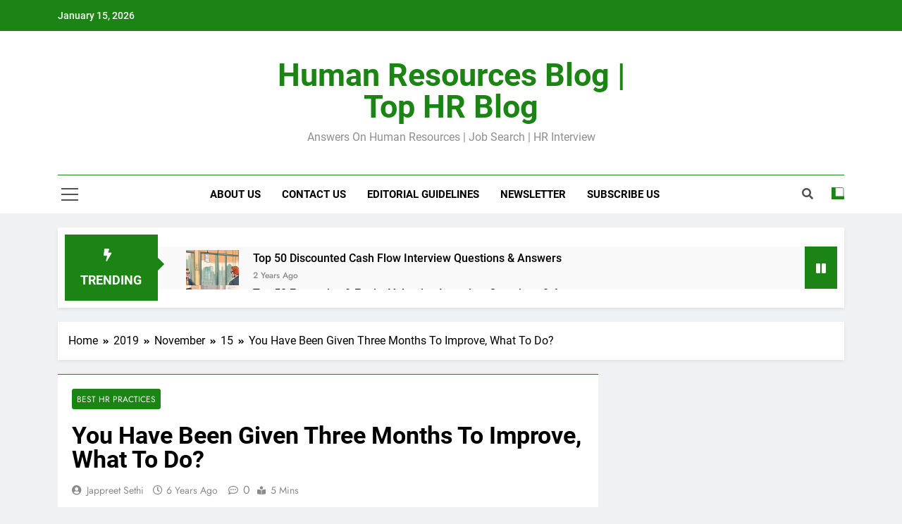

--- FILE ---
content_type: text/html; charset=UTF-8
request_url: https://humanresourcesblog.in/2019/11/15/you-have-been-given-three-months-to-improve-what-to-do/
body_size: 17837
content:
<!doctype html><html lang="en-US"><head><script data-no-optimize="1">var litespeed_docref=sessionStorage.getItem("litespeed_docref");litespeed_docref&&(Object.defineProperty(document,"referrer",{get:function(){return litespeed_docref}}),sessionStorage.removeItem("litespeed_docref"));</script> <meta charset="UTF-8"><link data-optimized="2" rel="stylesheet" href="https://humanresourcesblog.in/wp-content/litespeed/css/6f91c4a2a4a900f4beae6b7f8817200a.css?ver=ecd29" /><meta name="viewport" content="width=device-width, initial-scale=1"><link rel="profile" href="https://gmpg.org/xfn/11"><title>You Have Been Given Three Months To Improve, What To Do? &#8211; Human Resources Blog | Top HR Blog</title><meta name='robots' content='max-image-preview:large' /><link rel='dns-prefetch' href='//www.googletagmanager.com' /><link rel="alternate" type="application/rss+xml" title="Human Resources Blog | Top HR Blog &raquo; Feed" href="https://humanresourcesblog.in/feed/" /><link rel="alternate" type="application/rss+xml" title="Human Resources Blog | Top HR Blog &raquo; Comments Feed" href="https://humanresourcesblog.in/comments/feed/" /><link rel="alternate" type="application/rss+xml" title="Human Resources Blog | Top HR Blog &raquo; You Have Been Given Three Months To Improve, What To Do? Comments Feed" href="https://humanresourcesblog.in/2019/11/15/you-have-been-given-three-months-to-improve-what-to-do/feed/" /><style id='classic-theme-styles-inline-css'>/*! This file is auto-generated */
.wp-block-button__link{color:#fff;background-color:#32373c;border-radius:9999px;box-shadow:none;text-decoration:none;padding:calc(.667em + 2px) calc(1.333em + 2px);font-size:1.125em}.wp-block-file__button{background:#32373c;color:#fff;text-decoration:none}</style><style id='global-styles-inline-css'>body{--wp--preset--color--black: #000000;--wp--preset--color--cyan-bluish-gray: #abb8c3;--wp--preset--color--white: #ffffff;--wp--preset--color--pale-pink: #f78da7;--wp--preset--color--vivid-red: #cf2e2e;--wp--preset--color--luminous-vivid-orange: #ff6900;--wp--preset--color--luminous-vivid-amber: #fcb900;--wp--preset--color--light-green-cyan: #7bdcb5;--wp--preset--color--vivid-green-cyan: #00d084;--wp--preset--color--pale-cyan-blue: #8ed1fc;--wp--preset--color--vivid-cyan-blue: #0693e3;--wp--preset--color--vivid-purple: #9b51e0;--wp--preset--gradient--vivid-cyan-blue-to-vivid-purple: linear-gradient(135deg,rgba(6,147,227,1) 0%,rgb(155,81,224) 100%);--wp--preset--gradient--light-green-cyan-to-vivid-green-cyan: linear-gradient(135deg,rgb(122,220,180) 0%,rgb(0,208,130) 100%);--wp--preset--gradient--luminous-vivid-amber-to-luminous-vivid-orange: linear-gradient(135deg,rgba(252,185,0,1) 0%,rgba(255,105,0,1) 100%);--wp--preset--gradient--luminous-vivid-orange-to-vivid-red: linear-gradient(135deg,rgba(255,105,0,1) 0%,rgb(207,46,46) 100%);--wp--preset--gradient--very-light-gray-to-cyan-bluish-gray: linear-gradient(135deg,rgb(238,238,238) 0%,rgb(169,184,195) 100%);--wp--preset--gradient--cool-to-warm-spectrum: linear-gradient(135deg,rgb(74,234,220) 0%,rgb(151,120,209) 20%,rgb(207,42,186) 40%,rgb(238,44,130) 60%,rgb(251,105,98) 80%,rgb(254,248,76) 100%);--wp--preset--gradient--blush-light-purple: linear-gradient(135deg,rgb(255,206,236) 0%,rgb(152,150,240) 100%);--wp--preset--gradient--blush-bordeaux: linear-gradient(135deg,rgb(254,205,165) 0%,rgb(254,45,45) 50%,rgb(107,0,62) 100%);--wp--preset--gradient--luminous-dusk: linear-gradient(135deg,rgb(255,203,112) 0%,rgb(199,81,192) 50%,rgb(65,88,208) 100%);--wp--preset--gradient--pale-ocean: linear-gradient(135deg,rgb(255,245,203) 0%,rgb(182,227,212) 50%,rgb(51,167,181) 100%);--wp--preset--gradient--electric-grass: linear-gradient(135deg,rgb(202,248,128) 0%,rgb(113,206,126) 100%);--wp--preset--gradient--midnight: linear-gradient(135deg,rgb(2,3,129) 0%,rgb(40,116,252) 100%);--wp--preset--font-size--small: 13px;--wp--preset--font-size--medium: 20px;--wp--preset--font-size--large: 36px;--wp--preset--font-size--x-large: 42px;--wp--preset--spacing--20: 0.44rem;--wp--preset--spacing--30: 0.67rem;--wp--preset--spacing--40: 1rem;--wp--preset--spacing--50: 1.5rem;--wp--preset--spacing--60: 2.25rem;--wp--preset--spacing--70: 3.38rem;--wp--preset--spacing--80: 5.06rem;--wp--preset--shadow--natural: 6px 6px 9px rgba(0, 0, 0, 0.2);--wp--preset--shadow--deep: 12px 12px 50px rgba(0, 0, 0, 0.4);--wp--preset--shadow--sharp: 6px 6px 0px rgba(0, 0, 0, 0.2);--wp--preset--shadow--outlined: 6px 6px 0px -3px rgba(255, 255, 255, 1), 6px 6px rgba(0, 0, 0, 1);--wp--preset--shadow--crisp: 6px 6px 0px rgba(0, 0, 0, 1);}:where(.is-layout-flex){gap: 0.5em;}:where(.is-layout-grid){gap: 0.5em;}body .is-layout-flex{display: flex;}body .is-layout-flex{flex-wrap: wrap;align-items: center;}body .is-layout-flex > *{margin: 0;}body .is-layout-grid{display: grid;}body .is-layout-grid > *{margin: 0;}:where(.wp-block-columns.is-layout-flex){gap: 2em;}:where(.wp-block-columns.is-layout-grid){gap: 2em;}:where(.wp-block-post-template.is-layout-flex){gap: 1.25em;}:where(.wp-block-post-template.is-layout-grid){gap: 1.25em;}.has-black-color{color: var(--wp--preset--color--black) !important;}.has-cyan-bluish-gray-color{color: var(--wp--preset--color--cyan-bluish-gray) !important;}.has-white-color{color: var(--wp--preset--color--white) !important;}.has-pale-pink-color{color: var(--wp--preset--color--pale-pink) !important;}.has-vivid-red-color{color: var(--wp--preset--color--vivid-red) !important;}.has-luminous-vivid-orange-color{color: var(--wp--preset--color--luminous-vivid-orange) !important;}.has-luminous-vivid-amber-color{color: var(--wp--preset--color--luminous-vivid-amber) !important;}.has-light-green-cyan-color{color: var(--wp--preset--color--light-green-cyan) !important;}.has-vivid-green-cyan-color{color: var(--wp--preset--color--vivid-green-cyan) !important;}.has-pale-cyan-blue-color{color: var(--wp--preset--color--pale-cyan-blue) !important;}.has-vivid-cyan-blue-color{color: var(--wp--preset--color--vivid-cyan-blue) !important;}.has-vivid-purple-color{color: var(--wp--preset--color--vivid-purple) !important;}.has-black-background-color{background-color: var(--wp--preset--color--black) !important;}.has-cyan-bluish-gray-background-color{background-color: var(--wp--preset--color--cyan-bluish-gray) !important;}.has-white-background-color{background-color: var(--wp--preset--color--white) !important;}.has-pale-pink-background-color{background-color: var(--wp--preset--color--pale-pink) !important;}.has-vivid-red-background-color{background-color: var(--wp--preset--color--vivid-red) !important;}.has-luminous-vivid-orange-background-color{background-color: var(--wp--preset--color--luminous-vivid-orange) !important;}.has-luminous-vivid-amber-background-color{background-color: var(--wp--preset--color--luminous-vivid-amber) !important;}.has-light-green-cyan-background-color{background-color: var(--wp--preset--color--light-green-cyan) !important;}.has-vivid-green-cyan-background-color{background-color: var(--wp--preset--color--vivid-green-cyan) !important;}.has-pale-cyan-blue-background-color{background-color: var(--wp--preset--color--pale-cyan-blue) !important;}.has-vivid-cyan-blue-background-color{background-color: var(--wp--preset--color--vivid-cyan-blue) !important;}.has-vivid-purple-background-color{background-color: var(--wp--preset--color--vivid-purple) !important;}.has-black-border-color{border-color: var(--wp--preset--color--black) !important;}.has-cyan-bluish-gray-border-color{border-color: var(--wp--preset--color--cyan-bluish-gray) !important;}.has-white-border-color{border-color: var(--wp--preset--color--white) !important;}.has-pale-pink-border-color{border-color: var(--wp--preset--color--pale-pink) !important;}.has-vivid-red-border-color{border-color: var(--wp--preset--color--vivid-red) !important;}.has-luminous-vivid-orange-border-color{border-color: var(--wp--preset--color--luminous-vivid-orange) !important;}.has-luminous-vivid-amber-border-color{border-color: var(--wp--preset--color--luminous-vivid-amber) !important;}.has-light-green-cyan-border-color{border-color: var(--wp--preset--color--light-green-cyan) !important;}.has-vivid-green-cyan-border-color{border-color: var(--wp--preset--color--vivid-green-cyan) !important;}.has-pale-cyan-blue-border-color{border-color: var(--wp--preset--color--pale-cyan-blue) !important;}.has-vivid-cyan-blue-border-color{border-color: var(--wp--preset--color--vivid-cyan-blue) !important;}.has-vivid-purple-border-color{border-color: var(--wp--preset--color--vivid-purple) !important;}.has-vivid-cyan-blue-to-vivid-purple-gradient-background{background: var(--wp--preset--gradient--vivid-cyan-blue-to-vivid-purple) !important;}.has-light-green-cyan-to-vivid-green-cyan-gradient-background{background: var(--wp--preset--gradient--light-green-cyan-to-vivid-green-cyan) !important;}.has-luminous-vivid-amber-to-luminous-vivid-orange-gradient-background{background: var(--wp--preset--gradient--luminous-vivid-amber-to-luminous-vivid-orange) !important;}.has-luminous-vivid-orange-to-vivid-red-gradient-background{background: var(--wp--preset--gradient--luminous-vivid-orange-to-vivid-red) !important;}.has-very-light-gray-to-cyan-bluish-gray-gradient-background{background: var(--wp--preset--gradient--very-light-gray-to-cyan-bluish-gray) !important;}.has-cool-to-warm-spectrum-gradient-background{background: var(--wp--preset--gradient--cool-to-warm-spectrum) !important;}.has-blush-light-purple-gradient-background{background: var(--wp--preset--gradient--blush-light-purple) !important;}.has-blush-bordeaux-gradient-background{background: var(--wp--preset--gradient--blush-bordeaux) !important;}.has-luminous-dusk-gradient-background{background: var(--wp--preset--gradient--luminous-dusk) !important;}.has-pale-ocean-gradient-background{background: var(--wp--preset--gradient--pale-ocean) !important;}.has-electric-grass-gradient-background{background: var(--wp--preset--gradient--electric-grass) !important;}.has-midnight-gradient-background{background: var(--wp--preset--gradient--midnight) !important;}.has-small-font-size{font-size: var(--wp--preset--font-size--small) !important;}.has-medium-font-size{font-size: var(--wp--preset--font-size--medium) !important;}.has-large-font-size{font-size: var(--wp--preset--font-size--large) !important;}.has-x-large-font-size{font-size: var(--wp--preset--font-size--x-large) !important;}
.wp-block-navigation a:where(:not(.wp-element-button)){color: inherit;}
:where(.wp-block-post-template.is-layout-flex){gap: 1.25em;}:where(.wp-block-post-template.is-layout-grid){gap: 1.25em;}
:where(.wp-block-columns.is-layout-flex){gap: 2em;}:where(.wp-block-columns.is-layout-grid){gap: 2em;}
.wp-block-pullquote{font-size: 1.5em;line-height: 1.6;}</style><style id='newsmatic-style-inline-css'>body.newsmatic_font_typography{ --newsmatic-global-preset-color-1: #64748b;}
 body.newsmatic_font_typography{ --newsmatic-global-preset-color-2: #27272a;}
 body.newsmatic_font_typography{ --newsmatic-global-preset-color-3: #ef4444;}
 body.newsmatic_font_typography{ --newsmatic-global-preset-color-4: #eab308;}
 body.newsmatic_font_typography{ --newsmatic-global-preset-color-5: #84cc16;}
 body.newsmatic_font_typography{ --newsmatic-global-preset-color-6: #22c55e;}
 body.newsmatic_font_typography{ --newsmatic-global-preset-color-7: #06b6d4;}
 body.newsmatic_font_typography{ --newsmatic-global-preset-color-8: #0284c7;}
 body.newsmatic_font_typography{ --newsmatic-global-preset-color-9: #6366f1;}
 body.newsmatic_font_typography{ --newsmatic-global-preset-color-10: #84cc16;}
 body.newsmatic_font_typography{ --newsmatic-global-preset-color-11: #a855f7;}
 body.newsmatic_font_typography{ --newsmatic-global-preset-color-12: #f43f5e;}
 body.newsmatic_font_typography{ --newsmatic-global-preset-gradient-color-1: linear-gradient( 135deg, #485563 10%, #29323c 100%);}
 body.newsmatic_font_typography{ --newsmatic-global-preset-gradient-color-2: linear-gradient( 135deg, #FF512F 10%, #F09819 100%);}
 body.newsmatic_font_typography{ --newsmatic-global-preset-gradient-color-3: linear-gradient( 135deg, #00416A 10%, #E4E5E6 100%);}
 body.newsmatic_font_typography{ --newsmatic-global-preset-gradient-color-4: linear-gradient( 135deg, #CE9FFC 10%, #7367F0 100%);}
 body.newsmatic_font_typography{ --newsmatic-global-preset-gradient-color-5: linear-gradient( 135deg, #90F7EC 10%, #32CCBC 100%);}
 body.newsmatic_font_typography{ --newsmatic-global-preset-gradient-color-6: linear-gradient( 135deg, #81FBB8 10%, #28C76F 100%);}
 body.newsmatic_font_typography{ --newsmatic-global-preset-gradient-color-7: linear-gradient( 135deg, #EB3349 10%, #F45C43 100%);}
 body.newsmatic_font_typography{ --newsmatic-global-preset-gradient-color-8: linear-gradient( 135deg, #FFF720 10%, #3CD500 100%);}
 body.newsmatic_font_typography{ --newsmatic-global-preset-gradient-color-9: linear-gradient( 135deg, #FF96F9 10%, #C32BAC 100%);}
 body.newsmatic_font_typography{ --newsmatic-global-preset-gradient-color-10: linear-gradient( 135deg, #69FF97 10%, #00E4FF 100%);}
 body.newsmatic_font_typography{ --newsmatic-global-preset-gradient-color-11: linear-gradient( 135deg, #3C8CE7 10%, #00EAFF 100%);}
 body.newsmatic_font_typography{ --newsmatic-global-preset-gradient-color-12: linear-gradient( 135deg, #FF7AF5 10%, #513162 100%);}
 body.newsmatic_font_typography{ --theme-block-top-border-color: #1b8415;}
.newsmatic_font_typography { --header-padding: 35px;} .newsmatic_font_typography { --header-padding-tablet: 30px;} .newsmatic_font_typography { --header-padding-smartphone: 30px;}.newsmatic_main_body .site-header.layout--default .top-header{ background: #1b8415}.newsmatic_font_typography .header-custom-button{ background: linear-gradient(135deg,rgb(178,7,29) 0%,rgb(1,1,1) 100%)}.newsmatic_font_typography .header-custom-button:hover{ background: #b2071d}.newsmatic_font_typography { --site-title-family : Roboto; }
.newsmatic_font_typography { --site-title-weight : 700; }
.newsmatic_font_typography { --site-title-texttransform : capitalize; }
.newsmatic_font_typography { --site-title-textdecoration : none; }
.newsmatic_font_typography { --site-title-size : 45px; }
.newsmatic_font_typography { --site-title-size-tab : 43px; }
.newsmatic_font_typography { --site-title-size-mobile : 40px; }
.newsmatic_font_typography { --site-title-lineheight : 45px; }
.newsmatic_font_typography { --site-title-lineheight-tab : 42px; }
.newsmatic_font_typography { --site-title-lineheight-mobile : 40px; }
.newsmatic_font_typography { --site-title-letterspacing : 0px; }
.newsmatic_font_typography { --site-title-letterspacing-tab : 0px; }
.newsmatic_font_typography { --site-title-letterspacing-mobile : 0px; }
.newsmatic_font_typography { --site-tagline-family : Roboto; }
.newsmatic_font_typography { --site-tagline-weight : 400; }
.newsmatic_font_typography { --site-tagline-texttransform : capitalize; }
.newsmatic_font_typography { --site-tagline-textdecoration : none; }
.newsmatic_font_typography { --site-tagline-size : 16px; }
.newsmatic_font_typography { --site-tagline-size-tab : 16px; }
.newsmatic_font_typography { --site-tagline-size-mobile : 16px; }
.newsmatic_font_typography { --site-tagline-lineheight : 26px; }
.newsmatic_font_typography { --site-tagline-lineheight-tab : 26px; }
.newsmatic_font_typography { --site-tagline-lineheight-mobile : 16px; }
.newsmatic_font_typography { --site-tagline-letterspacing : 0px; }
.newsmatic_font_typography { --site-tagline-letterspacing-tab : 0px; }
.newsmatic_font_typography { --site-tagline-letterspacing-mobile : 0px; }
body .site-branding img.custom-logo{ width: 230px; }@media(max-width: 940px) { body .site-branding img.custom-logo{ width: 200px; } }
@media(max-width: 610px) { body .site-branding img.custom-logo{ width: 200px; } }
.newsmatic_font_typography  { --sidebar-toggle-color: #525252;}.newsmatic_font_typography  { --sidebar-toggle-color-hover : #1B8415; }.newsmatic_font_typography  { --search-color: #525252;}.newsmatic_font_typography  { --search-color-hover : #1B8415; }.newsmatic_main_body { --site-bk-color: #F0F1F2}.newsmatic_font_typography  { --move-to-top-background-color: #1B8415;}.newsmatic_font_typography  { --move-to-top-background-color-hover : #1B8415; }.newsmatic_font_typography  { --move-to-top-color: #fff;}.newsmatic_font_typography  { --move-to-top-color-hover : #fff; }@media(max-width: 610px) { .ads-banner{ display : block;} }@media(max-width: 610px) { body #newsmatic-scroll-to-top.show{ display : none;} }body .site-header.layout--default .menu-section .row{ border-top: 1px solid #1B8415;}body .site-footer.dark_bk{ border-top: 5px solid #1B8415;}.newsmatic_font_typography  { --custom-btn-color: #ffffff;}.newsmatic_font_typography  { --custom-btn-color-hover : #ffffff; } body.newsmatic_main_body{ --theme-color-red: #1B8415;} body.newsmatic_dark_mode{ --theme-color-red: #1B8415;}body .post-categories .cat-item.cat-96 { background-color : #1B8415} body .newsmatic-category-no-bk .post-categories .cat-item.cat-96 a  { color : #1B8415} body.single .post-categories .cat-item.cat-96 { background-color : #1B8415} body .post-categories .cat-item.cat-365 { background-color : #1B8415} body .newsmatic-category-no-bk .post-categories .cat-item.cat-365 a  { color : #1B8415} body.single .post-categories .cat-item.cat-365 { background-color : #1B8415} body .post-categories .cat-item.cat-848 { background-color : #1B8415} body .newsmatic-category-no-bk .post-categories .cat-item.cat-848 a  { color : #1B8415} body.single .post-categories .cat-item.cat-848 { background-color : #1B8415} body .post-categories .cat-item.cat-214 { background-color : #1B8415} body .newsmatic-category-no-bk .post-categories .cat-item.cat-214 a  { color : #1B8415} body.single .post-categories .cat-item.cat-214 { background-color : #1B8415} body .post-categories .cat-item.cat-839 { background-color : #1B8415} body .newsmatic-category-no-bk .post-categories .cat-item.cat-839 a  { color : #1B8415} body.single .post-categories .cat-item.cat-839 { background-color : #1B8415} body .post-categories .cat-item.cat-62 { background-color : #1B8415} body .newsmatic-category-no-bk .post-categories .cat-item.cat-62 a  { color : #1B8415} body.single .post-categories .cat-item.cat-62 { background-color : #1B8415} body .post-categories .cat-item.cat-11 { background-color : #1B8415} body .newsmatic-category-no-bk .post-categories .cat-item.cat-11 a  { color : #1B8415} body.single .post-categories .cat-item.cat-11 { background-color : #1B8415} body .post-categories .cat-item.cat-13 { background-color : #1B8415} body .newsmatic-category-no-bk .post-categories .cat-item.cat-13 a  { color : #1B8415} body.single .post-categories .cat-item.cat-13 { background-color : #1B8415} body .post-categories .cat-item.cat-1191 { background-color : #1B8415} body .newsmatic-category-no-bk .post-categories .cat-item.cat-1191 a  { color : #1B8415} body.single .post-categories .cat-item.cat-1191 { background-color : #1B8415} body .post-categories .cat-item.cat-57 { background-color : #1B8415} body .newsmatic-category-no-bk .post-categories .cat-item.cat-57 a  { color : #1B8415} body.single .post-categories .cat-item.cat-57 { background-color : #1B8415} body .post-categories .cat-item.cat-21 { background-color : #1B8415} body .newsmatic-category-no-bk .post-categories .cat-item.cat-21 a  { color : #1B8415} body.single .post-categories .cat-item.cat-21 { background-color : #1B8415} body .post-categories .cat-item.cat-1308 { background-color : #1B8415} body .newsmatic-category-no-bk .post-categories .cat-item.cat-1308 a  { color : #1B8415} body.single .post-categories .cat-item.cat-1308 { background-color : #1B8415} body .post-categories .cat-item.cat-793 { background-color : #1B8415} body .newsmatic-category-no-bk .post-categories .cat-item.cat-793 a  { color : #1B8415} body.single .post-categories .cat-item.cat-793 { background-color : #1B8415} body .post-categories .cat-item.cat-22 { background-color : #1B8415} body .newsmatic-category-no-bk .post-categories .cat-item.cat-22 a  { color : #1B8415} body.single .post-categories .cat-item.cat-22 { background-color : #1B8415} body .post-categories .cat-item.cat-93 { background-color : #1B8415} body .newsmatic-category-no-bk .post-categories .cat-item.cat-93 a  { color : #1B8415} body.single .post-categories .cat-item.cat-93 { background-color : #1B8415} body .post-categories .cat-item.cat-32 { background-color : #1B8415} body .newsmatic-category-no-bk .post-categories .cat-item.cat-32 a  { color : #1B8415} body.single .post-categories .cat-item.cat-32 { background-color : #1B8415} body .post-categories .cat-item.cat-2471 { background-color : #1B8415} body .newsmatic-category-no-bk .post-categories .cat-item.cat-2471 a  { color : #1B8415} body.single .post-categories .cat-item.cat-2471 { background-color : #1B8415} body .post-categories .cat-item.cat-1065 { background-color : #1B8415} body .newsmatic-category-no-bk .post-categories .cat-item.cat-1065 a  { color : #1B8415} body.single .post-categories .cat-item.cat-1065 { background-color : #1B8415} body .post-categories .cat-item.cat-53 { background-color : #1B8415} body .newsmatic-category-no-bk .post-categories .cat-item.cat-53 a  { color : #1B8415} body.single .post-categories .cat-item.cat-53 { background-color : #1B8415} body .post-categories .cat-item.cat-56 { background-color : #1B8415} body .newsmatic-category-no-bk .post-categories .cat-item.cat-56 a  { color : #1B8415} body.single .post-categories .cat-item.cat-56 { background-color : #1B8415} body .post-categories .cat-item.cat-2345 { background-color : #1B8415} body .newsmatic-category-no-bk .post-categories .cat-item.cat-2345 a  { color : #1B8415} body.single .post-categories .cat-item.cat-2345 { background-color : #1B8415} body .post-categories .cat-item.cat-20 { background-color : #1B8415} body .newsmatic-category-no-bk .post-categories .cat-item.cat-20 a  { color : #1B8415} body.single .post-categories .cat-item.cat-20 { background-color : #1B8415} body .post-categories .cat-item.cat-113 { background-color : #1B8415} body .newsmatic-category-no-bk .post-categories .cat-item.cat-113 a  { color : #1B8415} body.single .post-categories .cat-item.cat-113 { background-color : #1B8415} body .post-categories .cat-item.cat-66 { background-color : #1B8415} body .newsmatic-category-no-bk .post-categories .cat-item.cat-66 a  { color : #1B8415} body.single .post-categories .cat-item.cat-66 { background-color : #1B8415} body .post-categories .cat-item.cat-625 { background-color : #1B8415} body .newsmatic-category-no-bk .post-categories .cat-item.cat-625 a  { color : #1B8415} body.single .post-categories .cat-item.cat-625 { background-color : #1B8415} body .post-categories .cat-item.cat-3 { background-color : #1B8415} body .newsmatic-category-no-bk .post-categories .cat-item.cat-3 a  { color : #1B8415} body.single .post-categories .cat-item.cat-3 { background-color : #1B8415} body .post-categories .cat-item.cat-1247 { background-color : #1B8415} body .newsmatic-category-no-bk .post-categories .cat-item.cat-1247 a  { color : #1B8415} body.single .post-categories .cat-item.cat-1247 { background-color : #1B8415} body .post-categories .cat-item.cat-343 { background-color : #1B8415} body .newsmatic-category-no-bk .post-categories .cat-item.cat-343 a  { color : #1B8415} body.single .post-categories .cat-item.cat-343 { background-color : #1B8415} body .post-categories .cat-item.cat-8139 { background-color : #1B8415} body .newsmatic-category-no-bk .post-categories .cat-item.cat-8139 a  { color : #1B8415} body.single .post-categories .cat-item.cat-8139 { background-color : #1B8415} body .post-categories .cat-item.cat-4 { background-color : #1B8415} body .newsmatic-category-no-bk .post-categories .cat-item.cat-4 a  { color : #1B8415} body.single .post-categories .cat-item.cat-4 { background-color : #1B8415} body .post-categories .cat-item.cat-63 { background-color : #1B8415} body .newsmatic-category-no-bk .post-categories .cat-item.cat-63 a  { color : #1B8415} body.single .post-categories .cat-item.cat-63 { background-color : #1B8415} body .post-categories .cat-item.cat-2343 { background-color : #1B8415} body .newsmatic-category-no-bk .post-categories .cat-item.cat-2343 a  { color : #1B8415} body.single .post-categories .cat-item.cat-2343 { background-color : #1B8415} body .post-categories .cat-item.cat-50 { background-color : #1B8415} body .newsmatic-category-no-bk .post-categories .cat-item.cat-50 a  { color : #1B8415} body.single .post-categories .cat-item.cat-50 { background-color : #1B8415} body .post-categories .cat-item.cat-1171 { background-color : #1B8415} body .newsmatic-category-no-bk .post-categories .cat-item.cat-1171 a  { color : #1B8415} body.single .post-categories .cat-item.cat-1171 { background-color : #1B8415} body .post-categories .cat-item.cat-1093 { background-color : #1B8415} body .newsmatic-category-no-bk .post-categories .cat-item.cat-1093 a  { color : #1B8415} body.single .post-categories .cat-item.cat-1093 { background-color : #1B8415} body .post-categories .cat-item.cat-138 { background-color : #1B8415} body .newsmatic-category-no-bk .post-categories .cat-item.cat-138 a  { color : #1B8415} body.single .post-categories .cat-item.cat-138 { background-color : #1B8415} body .post-categories .cat-item.cat-58 { background-color : #1B8415} body .newsmatic-category-no-bk .post-categories .cat-item.cat-58 a  { color : #1B8415} body.single .post-categories .cat-item.cat-58 { background-color : #1B8415} body .post-categories .cat-item.cat-144 { background-color : #1B8415} body .newsmatic-category-no-bk .post-categories .cat-item.cat-144 a  { color : #1B8415} body.single .post-categories .cat-item.cat-144 { background-color : #1B8415} body .post-categories .cat-item.cat-38 { background-color : #1B8415} body .newsmatic-category-no-bk .post-categories .cat-item.cat-38 a  { color : #1B8415} body.single .post-categories .cat-item.cat-38 { background-color : #1B8415} body .post-categories .cat-item.cat-1108 { background-color : #1B8415} body .newsmatic-category-no-bk .post-categories .cat-item.cat-1108 a  { color : #1B8415} body.single .post-categories .cat-item.cat-1108 { background-color : #1B8415} body .post-categories .cat-item.cat-1320 { background-color : #1B8415} body .newsmatic-category-no-bk .post-categories .cat-item.cat-1320 a  { color : #1B8415} body.single .post-categories .cat-item.cat-1320 { background-color : #1B8415} body .post-categories .cat-item.cat-161 { background-color : #1B8415} body .newsmatic-category-no-bk .post-categories .cat-item.cat-161 a  { color : #1B8415} body.single .post-categories .cat-item.cat-161 { background-color : #1B8415} body .post-categories .cat-item.cat-127 { background-color : #1B8415} body .newsmatic-category-no-bk .post-categories .cat-item.cat-127 a  { color : #1B8415} body.single .post-categories .cat-item.cat-127 { background-color : #1B8415} body .post-categories .cat-item.cat-207 { background-color : #1B8415} body .newsmatic-category-no-bk .post-categories .cat-item.cat-207 a  { color : #1B8415} body.single .post-categories .cat-item.cat-207 { background-color : #1B8415} body .post-categories .cat-item.cat-43 { background-color : #1B8415} body .newsmatic-category-no-bk .post-categories .cat-item.cat-43 a  { color : #1B8415} body.single .post-categories .cat-item.cat-43 { background-color : #1B8415} body .post-categories .cat-item.cat-39 { background-color : #1B8415} body .newsmatic-category-no-bk .post-categories .cat-item.cat-39 a  { color : #1B8415} body.single .post-categories .cat-item.cat-39 { background-color : #1B8415} body .post-categories .cat-item.cat-92 { background-color : #1B8415} body .newsmatic-category-no-bk .post-categories .cat-item.cat-92 a  { color : #1B8415} body.single .post-categories .cat-item.cat-92 { background-color : #1B8415} body .post-categories .cat-item.cat-1175 { background-color : #1B8415} body .newsmatic-category-no-bk .post-categories .cat-item.cat-1175 a  { color : #1B8415} body.single .post-categories .cat-item.cat-1175 { background-color : #1B8415} body .post-categories .cat-item.cat-621 { background-color : #1B8415} body .newsmatic-category-no-bk .post-categories .cat-item.cat-621 a  { color : #1B8415} body.single .post-categories .cat-item.cat-621 { background-color : #1B8415} body .post-categories .cat-item.cat-870 { background-color : #1B8415} body .newsmatic-category-no-bk .post-categories .cat-item.cat-870 a  { color : #1B8415} body.single .post-categories .cat-item.cat-870 { background-color : #1B8415} body .post-categories .cat-item.cat-120 { background-color : #1B8415} body .newsmatic-category-no-bk .post-categories .cat-item.cat-120 a  { color : #1B8415} body.single .post-categories .cat-item.cat-120 { background-color : #1B8415} body .post-categories .cat-item.cat-897 { background-color : #1B8415} body .newsmatic-category-no-bk .post-categories .cat-item.cat-897 a  { color : #1B8415} body.single .post-categories .cat-item.cat-897 { background-color : #1B8415} body .post-categories .cat-item.cat-530 { background-color : #1B8415} body .newsmatic-category-no-bk .post-categories .cat-item.cat-530 a  { color : #1B8415} body.single .post-categories .cat-item.cat-530 { background-color : #1B8415} body .post-categories .cat-item.cat-496 { background-color : #1B8415} body .newsmatic-category-no-bk .post-categories .cat-item.cat-496 a  { color : #1B8415} body.single .post-categories .cat-item.cat-496 { background-color : #1B8415} body .post-categories .cat-item.cat-70 { background-color : #1B8415} body .newsmatic-category-no-bk .post-categories .cat-item.cat-70 a  { color : #1B8415} body.single .post-categories .cat-item.cat-70 { background-color : #1B8415} body .post-categories .cat-item.cat-54 { background-color : #1B8415} body .newsmatic-category-no-bk .post-categories .cat-item.cat-54 a  { color : #1B8415} body.single .post-categories .cat-item.cat-54 { background-color : #1B8415} body .post-categories .cat-item.cat-1152 { background-color : #1B8415} body .newsmatic-category-no-bk .post-categories .cat-item.cat-1152 a  { color : #1B8415} body.single .post-categories .cat-item.cat-1152 { background-color : #1B8415} body .post-categories .cat-item.cat-6 { background-color : #1B8415} body .newsmatic-category-no-bk .post-categories .cat-item.cat-6 a  { color : #1B8415} body.single .post-categories .cat-item.cat-6 { background-color : #1B8415} body .post-categories .cat-item.cat-12 { background-color : #1B8415} body .newsmatic-category-no-bk .post-categories .cat-item.cat-12 a  { color : #1B8415} body.single .post-categories .cat-item.cat-12 { background-color : #1B8415} body .post-categories .cat-item.cat-2316 { background-color : #1B8415} body .newsmatic-category-no-bk .post-categories .cat-item.cat-2316 a  { color : #1B8415} body.single .post-categories .cat-item.cat-2316 { background-color : #1B8415} body .post-categories .cat-item.cat-48 { background-color : #1B8415} body .newsmatic-category-no-bk .post-categories .cat-item.cat-48 a  { color : #1B8415} body.single .post-categories .cat-item.cat-48 { background-color : #1B8415} body .post-categories .cat-item.cat-139 { background-color : #1B8415} body .newsmatic-category-no-bk .post-categories .cat-item.cat-139 a  { color : #1B8415} body.single .post-categories .cat-item.cat-139 { background-color : #1B8415} body .post-categories .cat-item.cat-708 { background-color : #1B8415} body .newsmatic-category-no-bk .post-categories .cat-item.cat-708 a  { color : #1B8415} body.single .post-categories .cat-item.cat-708 { background-color : #1B8415} body .post-categories .cat-item.cat-45 { background-color : #1B8415} body .newsmatic-category-no-bk .post-categories .cat-item.cat-45 a  { color : #1B8415} body.single .post-categories .cat-item.cat-45 { background-color : #1B8415} body .post-categories .cat-item.cat-46 { background-color : #1B8415} body .newsmatic-category-no-bk .post-categories .cat-item.cat-46 a  { color : #1B8415} body.single .post-categories .cat-item.cat-46 { background-color : #1B8415} body .post-categories .cat-item.cat-731 { background-color : #1B8415} body .newsmatic-category-no-bk .post-categories .cat-item.cat-731 a  { color : #1B8415} body.single .post-categories .cat-item.cat-731 { background-color : #1B8415} body .post-categories .cat-item.cat-95 { background-color : #1B8415} body .newsmatic-category-no-bk .post-categories .cat-item.cat-95 a  { color : #1B8415} body.single .post-categories .cat-item.cat-95 { background-color : #1B8415} body .post-categories .cat-item.cat-10 { background-color : #1B8415} body .newsmatic-category-no-bk .post-categories .cat-item.cat-10 a  { color : #1B8415} body.single .post-categories .cat-item.cat-10 { background-color : #1B8415} body .post-categories .cat-item.cat-84 { background-color : #1B8415} body .newsmatic-category-no-bk .post-categories .cat-item.cat-84 a  { color : #1B8415} body.single .post-categories .cat-item.cat-84 { background-color : #1B8415} body .post-categories .cat-item.cat-721 { background-color : #1B8415} body .newsmatic-category-no-bk .post-categories .cat-item.cat-721 a  { color : #1B8415} body.single .post-categories .cat-item.cat-721 { background-color : #1B8415} body .post-categories .cat-item.cat-8 { background-color : #1B8415} body .newsmatic-category-no-bk .post-categories .cat-item.cat-8 a  { color : #1B8415} body.single .post-categories .cat-item.cat-8 { background-color : #1B8415} body .post-categories .cat-item.cat-40 { background-color : #1B8415} body .newsmatic-category-no-bk .post-categories .cat-item.cat-40 a  { color : #1B8415} body.single .post-categories .cat-item.cat-40 { background-color : #1B8415} body .post-categories .cat-item.cat-80 { background-color : #1B8415} body .newsmatic-category-no-bk .post-categories .cat-item.cat-80 a  { color : #1B8415} body.single .post-categories .cat-item.cat-80 { background-color : #1B8415} body .post-categories .cat-item.cat-81 { background-color : #1B8415} body .newsmatic-category-no-bk .post-categories .cat-item.cat-81 a  { color : #1B8415} body.single .post-categories .cat-item.cat-81 { background-color : #1B8415} body .post-categories .cat-item.cat-78 { background-color : #1B8415} body .newsmatic-category-no-bk .post-categories .cat-item.cat-78 a  { color : #1B8415} body.single .post-categories .cat-item.cat-78 { background-color : #1B8415} body .post-categories .cat-item.cat-799 { background-color : #1B8415} body .newsmatic-category-no-bk .post-categories .cat-item.cat-799 a  { color : #1B8415} body.single .post-categories .cat-item.cat-799 { background-color : #1B8415} body .post-categories .cat-item.cat-34 { background-color : #1B8415} body .newsmatic-category-no-bk .post-categories .cat-item.cat-34 a  { color : #1B8415} body.single .post-categories .cat-item.cat-34 { background-color : #1B8415} body .post-categories .cat-item.cat-23 { background-color : #1B8415} body .newsmatic-category-no-bk .post-categories .cat-item.cat-23 a  { color : #1B8415} body.single .post-categories .cat-item.cat-23 { background-color : #1B8415} body .post-categories .cat-item.cat-69 { background-color : #1B8415} body .newsmatic-category-no-bk .post-categories .cat-item.cat-69 a  { color : #1B8415} body.single .post-categories .cat-item.cat-69 { background-color : #1B8415} body .post-categories .cat-item.cat-5 { background-color : #1B8415} body .newsmatic-category-no-bk .post-categories .cat-item.cat-5 a  { color : #1B8415} body.single .post-categories .cat-item.cat-5 { background-color : #1B8415} body .post-categories .cat-item.cat-1 { background-color : #1B8415} body .newsmatic-category-no-bk .post-categories .cat-item.cat-1 a  { color : #1B8415} body.single .post-categories .cat-item.cat-1 { background-color : #1B8415} body .post-categories .cat-item.cat-1064 { background-color : #1B8415} body .newsmatic-category-no-bk .post-categories .cat-item.cat-1064 a  { color : #1B8415} body.single .post-categories .cat-item.cat-1064 { background-color : #1B8415} body .post-categories .cat-item.cat-104 { background-color : #1B8415} body .newsmatic-category-no-bk .post-categories .cat-item.cat-104 a  { color : #1B8415} body.single .post-categories .cat-item.cat-104 { background-color : #1B8415} body .post-categories .cat-item.cat-1161 { background-color : #1B8415} body .newsmatic-category-no-bk .post-categories .cat-item.cat-1161 a  { color : #1B8415} body.single .post-categories .cat-item.cat-1161 { background-color : #1B8415} body .post-categories .cat-item.cat-19 { background-color : #1B8415} body .newsmatic-category-no-bk .post-categories .cat-item.cat-19 a  { color : #1B8415} body.single .post-categories .cat-item.cat-19 { background-color : #1B8415}  #main-banner-section .main-banner-slider figure.post-thumb { border-radius: 0px; } #main-banner-section .main-banner-slider .post-element{ border-radius: 0px;}
 @media (max-width: 769px){ #main-banner-section .main-banner-slider figure.post-thumb { border-radius: 0px; } #main-banner-section .main-banner-slider .post-element { border-radius: 0px; } }
 @media (max-width: 548px){ #main-banner-section .main-banner-slider figure.post-thumb  { border-radius: 0px; } #main-banner-section .main-banner-slider .post-element { border-radius: 0px; } }
 #main-banner-section .main-banner-trailing-posts figure.post-thumb, #main-banner-section .banner-trailing-posts figure.post-thumb { border-radius: 0px } #main-banner-section .banner-trailing-posts .post-element { border-radius: 0px;}
 @media (max-width: 769px){ #main-banner-section .main-banner-trailing-posts figure.post-thumb,
				#main-banner-section .banner-trailing-posts figure.post-thumb { border-radius: 0px } #main-banner-section .banner-trailing-posts .post-element { border-radius: 0px;} }
 @media (max-width: 548px){ #main-banner-section .main-banner-trailing-posts figure.post-thumb,
				#main-banner-section .banner-trailing-posts figure.post-thumb  { border-radius: 0px  } #main-banner-section .banner-trailing-posts .post-element { border-radius: 0px;} }
 main.site-main .primary-content article figure.post-thumb-wrap { padding-bottom: calc( 0.25 * 100% ) }
 @media (max-width: 769px){ main.site-main .primary-content article figure.post-thumb-wrap { padding-bottom: calc( 0.4 * 100% ) } }
 @media (max-width: 548px){ main.site-main .primary-content article figure.post-thumb-wrap { padding-bottom: calc( 0.4 * 100% ) } }
 main.site-main .primary-content article figure.post-thumb-wrap { border-radius: 0px}
 @media (max-width: 769px){ main.site-main .primary-content article figure.post-thumb-wrap { border-radius: 0px } }
 @media (max-width: 548px){ main.site-main .primary-content article figure.post-thumb-wrap { border-radius: 0px  } }
#block--1712055919692b article figure.post-thumb-wrap { padding-bottom: calc( 0.6 * 100% ) }
 @media (max-width: 769px){ #block--1712055919692b article figure.post-thumb-wrap { padding-bottom: calc( 0.8 * 100% ) } }
 @media (max-width: 548px){ #block--1712055919692b article figure.post-thumb-wrap { padding-bottom: calc( 0.6 * 100% ) }}
#block--1712055919692b article figure.post-thumb-wrap { border-radius: 0px }
 @media (max-width: 769px){ #block--1712055919692b article figure.post-thumb-wrap { border-radius: 0px } }
 @media (max-width: 548px){ #block--1712055919692b article figure.post-thumb-wrap { border-radius: 0px } }
#block--1712055919698k article figure.post-thumb-wrap { padding-bottom: calc( 0.6 * 100% ) }
 @media (max-width: 769px){ #block--1712055919698k article figure.post-thumb-wrap { padding-bottom: calc( 0.8 * 100% ) } }
 @media (max-width: 548px){ #block--1712055919698k article figure.post-thumb-wrap { padding-bottom: calc( 0.6 * 100% ) }}
#block--1712055919698k article figure.post-thumb-wrap { border-radius: 0px }
 @media (max-width: 769px){ #block--1712055919698k article figure.post-thumb-wrap { border-radius: 0px } }
 @media (max-width: 548px){ #block--1712055919698k article figure.post-thumb-wrap { border-radius: 0px } }
#block--1712055919702u article figure.post-thumb-wrap { padding-bottom: calc( 0.25 * 100% ) }
 @media (max-width: 769px){ #block--1712055919702u article figure.post-thumb-wrap { padding-bottom: calc( 0.25 * 100% ) } }
 @media (max-width: 548px){ #block--1712055919702u article figure.post-thumb-wrap { padding-bottom: calc( 0.25 * 100% ) }}
#block--1712055919702u article figure.post-thumb-wrap { border-radius: 0px }
 @media (max-width: 769px){ #block--1712055919702u article figure.post-thumb-wrap { border-radius: 0px } }
 @media (max-width: 548px){ #block--1712055919702u article figure.post-thumb-wrap { border-radius: 0px } }
#block--1712055919705z article figure.post-thumb-wrap { padding-bottom: calc( 0.6 * 100% ) }
 @media (max-width: 769px){ #block--1712055919705z article figure.post-thumb-wrap { padding-bottom: calc( 0.8 * 100% ) } }
 @media (max-width: 548px){ #block--1712055919705z article figure.post-thumb-wrap { padding-bottom: calc( 0.6 * 100% ) }}
#block--1712055919705z article figure.post-thumb-wrap { border-radius: 0px }
 @media (max-width: 769px){ #block--1712055919705z article figure.post-thumb-wrap { border-radius: 0px } }
 @media (max-width: 548px){ #block--1712055919705z article figure.post-thumb-wrap { border-radius: 0px } }</style> <script id="copyright_proof_live-js-extra" type="litespeed/javascript">var dprv_js_bridge={"record_IP":"No","site_url":"https:\/\/humanresourcesblog.in","ajax_url":"https:\/\/humanresourcesblog.in\/wp-admin\/admin-ajax.php","noRightClickMessage":"","attributeCaption":"Attributions - owner(s) of some content"}</script> <script type="litespeed/javascript" data-src="https://humanresourcesblog.in/wp-includes/js/jquery/jquery.min.js" id="jquery-core-js"></script>  <script type="litespeed/javascript" data-src="https://www.googletagmanager.com/gtag/js?id=GT-TW5C3DZ" id="google_gtagjs-js"></script> <script id="google_gtagjs-js-after" type="litespeed/javascript">window.dataLayer=window.dataLayer||[];function gtag(){dataLayer.push(arguments)}
gtag("set","linker",{"domains":["humanresourcesblog.in"]});gtag("js",new Date());gtag("set","developer_id.dZTNiMT",!0);gtag("config","GT-TW5C3DZ")</script> <link rel="https://api.w.org/" href="https://humanresourcesblog.in/wp-json/" /><link rel="alternate" type="application/json" href="https://humanresourcesblog.in/wp-json/wp/v2/posts/12437" /><link rel="EditURI" type="application/rsd+xml" title="RSD" href="https://humanresourcesblog.in/xmlrpc.php?rsd" /><link rel="canonical" href="https://humanresourcesblog.in/2019/11/15/you-have-been-given-three-months-to-improve-what-to-do/" /><link rel='shortlink' href='https://humanresourcesblog.in/?p=12437' /><link rel="alternate" type="application/json+oembed" href="https://humanresourcesblog.in/wp-json/oembed/1.0/embed?url=https%3A%2F%2Fhumanresourcesblog.in%2F2019%2F11%2F15%2Fyou-have-been-given-three-months-to-improve-what-to-do%2F" /><link rel="alternate" type="text/xml+oembed" href="https://humanresourcesblog.in/wp-json/oembed/1.0/embed?url=https%3A%2F%2Fhumanresourcesblog.in%2F2019%2F11%2F15%2Fyou-have-been-given-three-months-to-improve-what-to-do%2F&#038;format=xml" /><style type="text/css">.dprv{border-collapse:collapse;border-spacing:0px;border:0px;border-style:solid;padding:0px;}
									.dprv tr td{border:0px;padding:0px;}</style> <script type="litespeed/javascript">(function(i,s,o,g,r,a,m){i.GoogleAnalyticsObject=r;i[r]=i[r]||function(){(i[r].q=i[r].q||[]).push(arguments)},i[r].l=1*new Date();a=s.createElement(o),m=s.getElementsByTagName(o)[0];a.async=1;a.src=g;m.parentNode.insertBefore(a,m)})(window,document,'script','https://www.google-analytics.com/analytics.js','ga');ga('create',' UA-165302540-1','auto');ga('send','pageview')</script> <meta name="generator" content="Site Kit by Google 1.127.0" /><link rel="pingback" href="https://humanresourcesblog.in/xmlrpc.php"><style type="text/css">header .site-title a, header .site-title a:after  {
					color: #1B8415;
				}
				header .site-title a:hover {
					color: #1B8415;
				}
								.site-description {
						color: #8f8f8f;
					}</style><link rel="amphtml" href="https://humanresourcesblog.in/2019/11/15/you-have-been-given-three-months-to-improve-what-to-do/?amp"><link rel="icon" href="https://humanresourcesblog.in/wp-content/uploads/2015/02/HRBlogLogo-copy-52x50.png" sizes="32x32" /><link rel="icon" href="https://humanresourcesblog.in/wp-content/uploads/2015/02/HRBlogLogo-copy.png" sizes="192x192" /><link rel="apple-touch-icon" href="https://humanresourcesblog.in/wp-content/uploads/2015/02/HRBlogLogo-copy.png" /><meta name="msapplication-TileImage" content="https://humanresourcesblog.in/wp-content/uploads/2015/02/HRBlogLogo-copy.png" /></head><body class="post-template-default single single-post postid-12437 single-format-standard newsmatic-title-two newsmatic-image-hover--effect-two site-full-width--layout newsmatic_site_block_border_top right-sidebar newsmatic_main_body newsmatic_font_typography" itemtype='https://schema.org/Blog' itemscope='itemscope'><div id="page" class="site">
<a class="skip-link screen-reader-text" href="#primary">Skip to content</a><div class="newsmatic_ovelay_div"></div><header id="masthead" class="site-header layout--default layout--one"><div class="top-header"><div class="newsmatic-container"><div class="row"><div class="top-date-time">
<span class="date">January 15, 2026</span>
<span class="time"></span></div><div class="top-ticker-news"><ul class="ticker-item-wrap"><li class="ticker-item"><a href="https://humanresourcesblog.in/2024/03/09/top-50-discounted-cash-flow-interview-questions-answers/" title="Top 50 Discounted Cash Flow Interview Questions &#038; Answers">Top 50 Discounted Cash Flow Interview Questions &#038; Answers</a></h2></li><li class="ticker-item"><a href="https://humanresourcesblog.in/2024/03/08/top-50-enterprise-equity-valuation-interview-questions-answers/" title="Top 50 Enterprise &#038; Equity Valuation Interview Questions &#038; Answers">Top 50 Enterprise &#038; Equity Valuation Interview Questions &#038; Answers</a></h2></li><li class="ticker-item"><a href="https://humanresourcesblog.in/2024/03/08/top-50-accounting-interview-questions-and-answers/" title="Top 50 Accounting Interview Questions and Answers">Top 50 Accounting Interview Questions and Answers</a></h2></li><li class="ticker-item"><a href="https://humanresourcesblog.in/2024/03/02/when-you-should-do-it-now-embracing-efficiency/" title="When You Should &#8220;Do It Now&#8221;: Embracing Efficiency">When You Should &#8220;Do It Now&#8221;: Embracing Efficiency</a></h2></li></ul></div></div></div></div><div class="main-header order--social-logo-buttons"><div class="site-branding-section"><div class="newsmatic-container"><div class="row"><div class="social-icons-wrap"></div><div class="site-branding"><p class="site-title"><a href="https://humanresourcesblog.in/" rel="home">Human Resources Blog | Top HR Blog</a></p><p class="site-description">Answers on Human Resources | Job Search | HR Interview</p></div><div class="header-right-button-wrap"></div></div></div></div><div class="menu-section"><div class="newsmatic-container"><div class="row"><div class="sidebar-toggle-wrap">
<a class="sidebar-toggle-trigger" href="javascript:void(0);"><div class="newsmatic_sidetoggle_menu_burger">
<span></span>
<span></span>
<span></span></div>
</a><div class="sidebar-toggle hide">
<span class="sidebar-toggle-close"><i class="fas fa-times"></i></span><div class="newsmatic-container"><div class="row"></div></div></div></div><nav id="site-navigation" class="main-navigation hover-effect--none">
<button class="menu-toggle" aria-controls="primary-menu" aria-expanded="false"><div id="newsmatic_menu_burger">
<span></span>
<span></span>
<span></span></div>
<span class="menu_txt">Menu</span></button><div id="header-menu" class="menu"><ul><li class="page_item page-item-10694"><a href="https://humanresourcesblog.in/about-us/">About Us</a></li><li class="page_item page-item-13744"><a href="https://humanresourcesblog.in/contact-us/">Contact Us</a></li><li class="page_item page-item-12448"><a href="https://humanresourcesblog.in/editorial-guidelines/">Editorial Guidelines</a></li><li class="page_item page-item-10945"><a href="https://humanresourcesblog.in/newsletter-signup/">Newsletter</a></li><li class="page_item page-item-13753"><a href="https://humanresourcesblog.in/subscribe-us/">Subscribe Us</a></li></ul></div></nav><div class="search-wrap">
<button class="search-trigger">
<i class="fas fa-search"></i>
</button><div class="search-form-wrap hide"><form role="search" method="get" class="search-form" action="https://humanresourcesblog.in/">
<label>
<span class="screen-reader-text">Search for:</span>
<input type="search" class="search-field" placeholder="Search &hellip;" value="" name="s" />
</label>
<input type="submit" class="search-submit" value="Search" /></form></div></div><div class="mode_toggle_wrap">
<input class="mode_toggle" type="checkbox" ></div></div></div></div></div></header><div class="after-header header-layout-banner-two"><div class="newsmatic-container"><div class="row"><div class="ticker-news-wrap newsmatic-ticker layout--two"><div class="ticker_label_title ticker-title newsmatic-ticker-label">
<span class="icon">
<i class="fas fa-bolt"></i>
</span>
<span class="ticker_label_title_string">Trending</span></div><div class="newsmatic-ticker-box"><ul class="ticker-item-wrap" direction="left" dir="ltr"><li class="ticker-item"><figure class="feature_image">
<a href="https://humanresourcesblog.in/2024/03/09/top-50-discounted-cash-flow-interview-questions-answers/" title="Top 50 Discounted Cash Flow Interview Questions &#038; Answers">
<img data-lazyloaded="1" src="[data-uri]" width="150" height="150" data-src="https://humanresourcesblog.in/wp-content/uploads/2024/03/Top-50-Discounted-Cash-Flow-Interview-Questions-Answers-150x150.jpg" class="attachment-thumbnail size-thumbnail wp-post-image" alt="Top 50 DCF Discounted Cash Flow Interview Questions &amp; Answers" title="Top 50 Discounted Cash Flow Interview Questions &#038; Answers" decoding="async" />                        </a></figure><div class="title-wrap"><h2 class="post-title"><a href="https://humanresourcesblog.in/2024/03/09/top-50-discounted-cash-flow-interview-questions-answers/" title="Top 50 Discounted Cash Flow Interview Questions &#038; Answers">Top 50 Discounted Cash Flow Interview Questions &#038; Answers</a></h2>
<span class="post-date posted-on published"><a href="https://humanresourcesblog.in/2024/03/09/top-50-discounted-cash-flow-interview-questions-answers/" rel="bookmark"><time class="entry-date published updated" datetime="2024-03-09T05:39:02+05:30">2 years ago</time></a></span></div></li><li class="ticker-item"><figure class="feature_image">
<a href="https://humanresourcesblog.in/2024/03/08/top-50-enterprise-equity-valuation-interview-questions-answers/" title="Top 50 Enterprise &#038; Equity Valuation Interview Questions &#038; Answers">
<img data-lazyloaded="1" src="[data-uri]" width="150" height="150" data-src="https://humanresourcesblog.in/wp-content/uploads/2024/03/Top-50-Enterprise-Equity-Valuation-Interview-Questions-Answers-150x150.jpg" class="attachment-thumbnail size-thumbnail wp-post-image" alt="Top 50 Enterprise &amp; Equity Valuation Interview Questions &amp; Answers" title="Top 50 Enterprise &#038; Equity Valuation Interview Questions &#038; Answers" decoding="async" />                        </a></figure><div class="title-wrap"><h2 class="post-title"><a href="https://humanresourcesblog.in/2024/03/08/top-50-enterprise-equity-valuation-interview-questions-answers/" title="Top 50 Enterprise &#038; Equity Valuation Interview Questions &#038; Answers">Top 50 Enterprise &#038; Equity Valuation Interview Questions &#038; Answers</a></h2>
<span class="post-date posted-on published"><a href="https://humanresourcesblog.in/2024/03/08/top-50-enterprise-equity-valuation-interview-questions-answers/" rel="bookmark"><time class="entry-date published updated" datetime="2024-03-08T08:10:05+05:30">2 years ago</time></a></span></div></li><li class="ticker-item"><figure class="feature_image">
<a href="https://humanresourcesblog.in/2024/03/08/top-50-accounting-interview-questions-and-answers/" title="Top 50 Accounting Interview Questions and Answers">
<img data-lazyloaded="1" src="[data-uri]" width="150" height="150" data-src="https://humanresourcesblog.in/wp-content/uploads/2024/03/Top-50-Accounting-Interview-Questions-and-Answers-150x150.jpg" class="attachment-thumbnail size-thumbnail wp-post-image" alt="Top 50 Accounting Interview Questions and Answers" title="Top 50 Accounting Interview Questions and Answers" decoding="async" />                        </a></figure><div class="title-wrap"><h2 class="post-title"><a href="https://humanresourcesblog.in/2024/03/08/top-50-accounting-interview-questions-and-answers/" title="Top 50 Accounting Interview Questions and Answers">Top 50 Accounting Interview Questions and Answers</a></h2>
<span class="post-date posted-on published"><a href="https://humanresourcesblog.in/2024/03/08/top-50-accounting-interview-questions-and-answers/" rel="bookmark"><time class="entry-date published updated" datetime="2024-03-08T08:06:44+05:30">2 years ago</time></a></span></div></li><li class="ticker-item"><figure class="feature_image">
<a href="https://humanresourcesblog.in/2024/03/02/when-you-should-do-it-now-embracing-efficiency/" title="When You Should &#8220;Do It Now&#8221;: Embracing Efficiency">
<img data-lazyloaded="1" src="[data-uri]" width="150" height="150" data-src="https://humanresourcesblog.in/wp-content/uploads/2024/03/When-You-Should-Do-It-Now-Embracing-Efficiency-150x150.jpg" class="attachment-thumbnail size-thumbnail wp-post-image" alt="When You Should Do It Now Embracing Efficiency" title="When You Should &#8220;Do It Now&#8221;: Embracing Efficiency" decoding="async" />                        </a></figure><div class="title-wrap"><h2 class="post-title"><a href="https://humanresourcesblog.in/2024/03/02/when-you-should-do-it-now-embracing-efficiency/" title="When You Should &#8220;Do It Now&#8221;: Embracing Efficiency">When You Should &#8220;Do It Now&#8221;: Embracing Efficiency</a></h2>
<span class="post-date posted-on published"><a href="https://humanresourcesblog.in/2024/03/02/when-you-should-do-it-now-embracing-efficiency/" rel="bookmark"><time class="entry-date published updated" datetime="2024-03-02T04:07:32+05:30">2 years ago</time></a></span></div></li><li class="ticker-item"><figure class="feature_image">
<a href="https://humanresourcesblog.in/2024/03/02/productivity-tips-making-a-not-to-do-list/" title="Productivity Tips: Making a Not To Do List">
<img data-lazyloaded="1" src="[data-uri]" width="150" height="150" data-src="https://humanresourcesblog.in/wp-content/uploads/2024/03/Productivity-Tips-Making-a-Not-To-Do-List-150x150.jpg" class="attachment-thumbnail size-thumbnail wp-post-image" alt="Productivity Tips Making a Not To Do List" title="Productivity Tips: Making a Not To Do List" decoding="async" />                        </a></figure><div class="title-wrap"><h2 class="post-title"><a href="https://humanresourcesblog.in/2024/03/02/productivity-tips-making-a-not-to-do-list/" title="Productivity Tips: Making a Not To Do List">Productivity Tips: Making a Not To Do List</a></h2>
<span class="post-date posted-on published"><a href="https://humanresourcesblog.in/2024/03/02/productivity-tips-making-a-not-to-do-list/" rel="bookmark"><time class="entry-date published updated" datetime="2024-03-02T04:01:13+05:30">2 years ago</time></a></span></div></li><li class="ticker-item"><figure class="feature_image">
<a href="https://humanresourcesblog.in/2024/03/02/calendar-planning-time-management-strategy/" title="Calendar Planning: Time Management Strategy">
<img data-lazyloaded="1" src="[data-uri]" width="150" height="150" data-src="https://humanresourcesblog.in/wp-content/uploads/2024/03/Calendar-Planning-Time-Management-Strategy-150x150.jpg" class="attachment-thumbnail size-thumbnail wp-post-image" alt="Calendar Planning Time Management Strategy" title="Calendar Planning: Time Management Strategy" decoding="async" />                        </a></figure><div class="title-wrap"><h2 class="post-title"><a href="https://humanresourcesblog.in/2024/03/02/calendar-planning-time-management-strategy/" title="Calendar Planning: Time Management Strategy">Calendar Planning: Time Management Strategy</a></h2>
<span class="post-date posted-on published"><a href="https://humanresourcesblog.in/2024/03/02/calendar-planning-time-management-strategy/" rel="bookmark"><time class="entry-date published" datetime="2024-03-02T03:43:57+05:30">2 years ago</time><time class="updated" datetime="2024-03-02T04:08:13+05:30">2 years ago</time></a></span></div></li></ul></div><div class="newsmatic-ticker-controls">
<button class="newsmatic-ticker-pause"><i class="fas fa-pause"></i></button></div></div></div></div></div><div id="theme-content"><div class="newsmatic-container"><div class="row"><div class="newsmatic-breadcrumb-wrap"><div role="navigation" aria-label="Breadcrumbs" class="breadcrumb-trail breadcrumbs" itemprop="breadcrumb"><ul class="trail-items" itemscope itemtype="http://schema.org/BreadcrumbList"><meta name="numberOfItems" content="5" /><meta name="itemListOrder" content="Ascending" /><li itemprop="itemListElement" itemscope itemtype="http://schema.org/ListItem" class="trail-item trail-begin"><a href="https://humanresourcesblog.in/" rel="home" itemprop="item"><span itemprop="name">Home</span></a><meta itemprop="position" content="1" /></li><li itemprop="itemListElement" itemscope itemtype="http://schema.org/ListItem" class="trail-item"><a href="https://humanresourcesblog.in/2019/" itemprop="item"><span itemprop="name">2019</span></a><meta itemprop="position" content="2" /></li><li itemprop="itemListElement" itemscope itemtype="http://schema.org/ListItem" class="trail-item"><a href="https://humanresourcesblog.in/2019/11/" itemprop="item"><span itemprop="name">November</span></a><meta itemprop="position" content="3" /></li><li itemprop="itemListElement" itemscope itemtype="http://schema.org/ListItem" class="trail-item"><a href="https://humanresourcesblog.in/2019/11/15/" itemprop="item"><span itemprop="name">15</span></a><meta itemprop="position" content="4" /></li><li itemprop="itemListElement" itemscope itemtype="http://schema.org/ListItem" class="trail-item trail-end"><span data-url="https://humanresourcesblog.in/2019/11/15/you-have-been-given-three-months-to-improve-what-to-do/" itemprop="item"><span itemprop="name">You Have Been Given Three Months To Improve, What To Do?</span></span><meta itemprop="position" content="5" /></li></ul></div></div></div></div><main id="primary" class="site-main"><div class="newsmatic-container"><div class="row"><div class="secondary-left-sidebar"></div><div class="primary-content"><div class="post-inner-wrapper"><article itemtype='https://schema.org/Article' itemscope='itemscope' id="post-12437" class="post-12437 post type-post status-publish format-standard has-post-thumbnail hentry category-best-hr-practices tag-best-hr-blog tag-human-resources-blog tag-top-hr-blog"><div class="post-inner"><header class="entry-header"><ul class="post-categories"><li class="cat-item cat-214"><a href="https://humanresourcesblog.in/category/best-hr-practices/" rel="category tag">Best HR Practices</a></li></ul><h1 class="entry-title"itemprop='name'>You Have Been Given Three Months To Improve, What To Do?</h1><div class="entry-meta">
<span class="byline"> <span class="author vcard"><a class="url fn n author_name" href="https://humanresourcesblog.in/author/jappreet-sethi/">Jappreet Sethi</a></span></span><span class="post-date posted-on published"><a href="https://humanresourcesblog.in/2019/11/15/you-have-been-given-three-months-to-improve-what-to-do/" rel="bookmark"><time class="entry-date published" datetime="2019-11-15T04:25:17+05:30">6 years ago</time><time class="updated" datetime="2019-11-21T21:00:26+05:30">6 years ago</time></a></span><a href="https://humanresourcesblog.in/2019/11/15/you-have-been-given-three-months-to-improve-what-to-do/#comments"><span class="post-comment">0</span></a><span class="read-time">5 mins</span></div><div class="post-thumbnail">
<img data-lazyloaded="1" src="[data-uri]" width="1620" height="1080" data-src="https://humanresourcesblog.in/wp-content/uploads/2019/11/You-Have-Been-Given-Three-Months-To-Improve-Your-Performance-What-To-Do.jpg" class="attachment-post-thumbnail size-post-thumbnail wp-post-image" alt="if you are being given time to improve, it should be taken with a positive stride because it implies that the employer has expectations from you. Here’s what you can do:" decoding="async" fetchpriority="high" data-srcset="https://humanresourcesblog.in/wp-content/uploads/2019/11/You-Have-Been-Given-Three-Months-To-Improve-Your-Performance-What-To-Do.jpg 1620w, https://humanresourcesblog.in/wp-content/uploads/2019/11/You-Have-Been-Given-Three-Months-To-Improve-Your-Performance-What-To-Do-1536x1024.jpg 1536w, https://humanresourcesblog.in/wp-content/uploads/2019/11/You-Have-Been-Given-Three-Months-To-Improve-Your-Performance-What-To-Do-300x200.jpg 300w, https://humanresourcesblog.in/wp-content/uploads/2019/11/You-Have-Been-Given-Three-Months-To-Improve-Your-Performance-What-To-Do-1024x683.jpg 1024w, https://humanresourcesblog.in/wp-content/uploads/2019/11/You-Have-Been-Given-Three-Months-To-Improve-Your-Performance-What-To-Do-696x464.jpg 696w, https://humanresourcesblog.in/wp-content/uploads/2019/11/You-Have-Been-Given-Three-Months-To-Improve-Your-Performance-What-To-Do-1068x712.jpg 1068w, https://humanresourcesblog.in/wp-content/uploads/2019/11/You-Have-Been-Given-Three-Months-To-Improve-Your-Performance-What-To-Do-630x420.jpg 630w" data-sizes="(max-width: 1620px) 100vw, 1620px" /></div></header><div itemprop='articleBody' class="entry-content"><p style="text-align: justify;">First of all, be glad that you have been given a chance to improve. Most people are not even given feedback, and they are just given a notice to wrap up their unfinished work — in simple terms getting fired. Employers do exercise standard protocol when it comes to asking employees to leave. This could be anything from a week to a month’s notice. However, if you are being given time to improve, it should be taken with a positive stride because it implies that the employer has expectations from you. Here’s what you can do:</p><p style="text-align: justify;"><strong>Show a positive attitude</strong></p><p style="text-align: justify;">Whenever you are informed about the grace period, make sure that <a href="https://humanresourcesblog.in/2013/12/22/being-positive-happy-makes-you-healthy/">you take this in a positive way</a>. You should ask your manager to provide you detailed feedback if possible so that you know what areas can you improve on. Alongside, let your manager know that any criticism and suggestion would be taken positively. Instead of arguing or not accepting your flaws, you should try to always embrace constructive criticism.</p><p style="text-align: justify;"><strong>Make a performance improvement plan</strong></p><p style="text-align: justify;"><a href="https://humanresourcesblog.in/2019/03/10/tips-for-an-excellent-comeback-after-a-bad-performance-review/">Planning is critical at this stage.</a> You need to devise a plan so that you can take the next actionable. You probably do have some feedback from your manager or supervisor, but you should also try to ask colleagues if there’s any suggestion or recommendation they have to help you improve. Are there are any particular skills that you lack? If yes, then make sure to learn them or improve on them. Think about how you can boost productivity and put in extra effort in minimal time. Three months is a long time, and you should maximise your potential during this phase.</p><p style="text-align: justify;"><strong>Keep communicating</strong></p><p style="text-align: justify;">It is imperative that you keep communicating with the HR and your manager through this tenure. Regular feedback on your improvement or areas that can be worked on will help you boost productivity. If you don’t communicate it will reflect poorly on your image — it shows that you are not interested in taking suggestions or are not working on them.</p><p style="text-align: justify;"><strong>Go that extra mile</strong></p><p style="text-align: justify;">You should be prepared to go that extra mile and try to volunteer for any additional work. For example, you can stay back after working hours if required, or do some extra work at home. Doing so will help to push your productivity levels and help meet targets.</p><p style="text-align: justify;"><strong>Is too much being asked?</strong></p><p style="text-align: justify;">Through this grace or probation period, do keep a tab if you are being overburdened with work. There’s a chance that your company is merely following protocol and trying to impose too much on you for the sake of downsizing. If such a scenario arises, then you should actually start looking for alternate options because there’s probably little scope.</p><p style="text-align: justify;">Remember that you have the chance of turning the situation around. A tenure of three months should be considered more of a probation period rather than a lost opportunity. Along with implementing the suggestions and feedback given by your manager, think-outside-the-box. Pitch in more during offices meetings, be proactive when there is added help required, etc. Most importantly, reflect a positive and go-getter attitude through this phase. The willingness to learn and the zeal to keep learning are traits that can help you secure your job.</p><p><strong>Jappreet Sethi</strong></p>
<span id="dprv_cp-v4.16" lang="en" xml:lang="en" class="notranslate" translate="no" style="vertical-align:baseline; padding: 3px 3px 3px 3px; margin-top:2px; margin-bottom:2px; border-collapse:separate; line-height:16px;float:none; font-family: Tahoma, MS Sans Serif; font-size:13px;border:1px solid #bbbbbb;background:#FFFFFF none;display:inline-block;" title="certified 19 November 2019 06:06:08 UTC by Digiprove certificate P1247339" ><a href="https://www.digiprove.com/prove_compliance.aspx?id=P1247339%26guid=Xo6Ml_wpbk-NQK24e_SaOA" target="_blank" rel="copyright" style="height:16px; line-height: 16px; border:0px; padding:0px; margin:0px; float:none; display:inline;background:transparent none; line-height:normal; font-family: Tahoma, MS Sans Serif; font-style:normal; font-weight:normal; font-size:10px;"><img data-lazyloaded="1" src="[data-uri]" width="16" height="16" decoding="async" data-src="https://humanresourcesblog.in/wp-content/plugins/digiproveblog/dp_seal_trans_16x16.png" style="max-width:16px;vertical-align:-3px; display:inline; border:0px; margin:0px; padding:0px; float:none; background:transparent none" alt="Digiprove seal"/><span style="font-family: Tahoma, MS Sans Serif; font-style:normal; font-size:10px; font-weight:normal; color:#636363; border:0px; float:none; display:inline; letter-spacing:normal; padding:0px; padding-left:8px; vertical-align:2px;margin-bottom:2px" onmouseover="this.style.color='#A35353';" onmouseout="this.style.color='#636363';">&nbsp;&nbsp;This&nbsp;blog&nbsp;post&nbsp;has&nbsp;been&nbsp;Digiproved&nbsp;©&nbsp;2019&nbsp;HumanResourcesBlog.in&nbsp;&copy;&nbsp;2019&nbsp;Jappreet&nbsp;Sethi</span></a></span></div><footer class="entry-footer">
<span class="tags-links">Tagged: <a href="https://humanresourcesblog.in/tag/best-hr-blog/" rel="tag">Best HR Blog</a> <a href="https://humanresourcesblog.in/tag/human-resources-blog/" rel="tag">Human Resources Blog</a> <a href="https://humanresourcesblog.in/tag/top-hr-blog/" rel="tag">Top HR Blog</a></span></footer><nav class="navigation post-navigation" aria-label="Posts"><h2 class="screen-reader-text">Post navigation</h2><div class="nav-links"><div class="nav-previous"><a href="https://humanresourcesblog.in/2019/11/13/100-plus-hr-interview-questions-answers-for-top-mnc/" rel="prev"><span class="nav-subtitle"><i class="fas fa-angle-double-left"></i>Previous:</span> <span class="nav-title">100 Plus Job Interview Questions &#038; Answers For Top MNC</span></a></div><div class="nav-next"><a href="https://humanresourcesblog.in/2019/12/01/hr-interview-questions-and-answers-on-drive-for-results/" rel="next"><span class="nav-subtitle">Next:<i class="fas fa-angle-double-right"></i></span> <span class="nav-title">HR Interview Questions and Answers on Drive for Results</span></a></div></div></nav></div><div id="comments" class="comments-area"><div id="respond" class="comment-respond"><h3 id="reply-title" class="comment-reply-title">Leave a Reply <small><a rel="nofollow" id="cancel-comment-reply-link" href="/2019/11/15/you-have-been-given-three-months-to-improve-what-to-do/#respond" style="display:none;">Cancel reply</a></small></h3><form action="https://humanresourcesblog.in/wp-comments-post.php" method="post" id="commentform" class="comment-form" novalidate><p class="comment-notes"><span id="email-notes">Your email address will not be published.</span> <span class="required-field-message">Required fields are marked <span class="required">*</span></span></p><p class="comment-form-comment"><label for="comment">Comment <span class="required">*</span></label><textarea id="comment" name="comment" cols="45" rows="8" maxlength="65525" required></textarea></p><p class="comment-form-author"><label for="author">Name <span class="required">*</span></label> <input id="author" name="author" type="text" value="" size="30" maxlength="245" autocomplete="name" required /></p><p class="comment-form-email"><label for="email">Email <span class="required">*</span></label> <input id="email" name="email" type="email" value="" size="30" maxlength="100" aria-describedby="email-notes" autocomplete="email" required /></p><p class="comment-form-url"><label for="url">Website</label> <input id="url" name="url" type="url" value="" size="30" maxlength="200" autocomplete="url" /></p><p class="comment-form-cookies-consent"><input id="wp-comment-cookies-consent" name="wp-comment-cookies-consent" type="checkbox" value="yes" /> <label for="wp-comment-cookies-consent">Save my name, email, and website in this browser for the next time I comment.</label></p><p class="form-submit"><input name="submit" type="submit" id="submit" class="submit" value="Post Comment" /> <input type='hidden' name='comment_post_ID' value='12437' id='comment_post_ID' />
<input type='hidden' name='comment_parent' id='comment_parent' value='0' /></p><p style="display: none;"><input type="hidden" id="akismet_comment_nonce" name="akismet_comment_nonce" value="dcf541a65c" /></p><p style="display: none !important;" class="akismet-fields-container" data-prefix="ak_"><label>&#916;<textarea name="ak_hp_textarea" cols="45" rows="8" maxlength="100"></textarea></label><input type="hidden" id="ak_js_1" name="ak_js" value="89"/><script type="litespeed/javascript">document.getElementById("ak_js_1").setAttribute("value",(new Date()).getTime())</script></p></form></div><p class="akismet_comment_form_privacy_notice">This site uses Akismet to reduce spam. <a href="https://akismet.com/privacy/" target="_blank" rel="nofollow noopener">Learn how your comment data is processed</a>.</p></div></article><div class="single-related-posts-section-wrap layout--list"><div class="single-related-posts-section">
<a href="javascript:void(0);" class="related_post_close">
<i class="fas fa-times-circle"></i>
</a><h2 class="newsmatic-block-title"><span>Related News</span></h2><div class="single-related-posts-wrap"><article post-id="post-12957" class="post-12957 post type-post status-publish format-standard has-post-thumbnail hentry category-best-hr-practices"><figure class="post-thumb-wrap "><div class="post-thumbnail">
<img data-lazyloaded="1" src="[data-uri]" width="1829" height="1200" data-src="https://humanresourcesblog.in/wp-content/uploads/2020/05/HR-interview-questions-and-answers-on-Perseverance.jpg" class="attachment-post-thumbnail size-post-thumbnail wp-post-image" alt="HR interview questions and answers on Perseverance" decoding="async" data-srcset="https://humanresourcesblog.in/wp-content/uploads/2020/05/HR-interview-questions-and-answers-on-Perseverance.jpg 1829w, https://humanresourcesblog.in/wp-content/uploads/2020/05/HR-interview-questions-and-answers-on-Perseverance-300x197.jpg 300w, https://humanresourcesblog.in/wp-content/uploads/2020/05/HR-interview-questions-and-answers-on-Perseverance-1024x672.jpg 1024w, https://humanresourcesblog.in/wp-content/uploads/2020/05/HR-interview-questions-and-answers-on-Perseverance-1536x1008.jpg 1536w, https://humanresourcesblog.in/wp-content/uploads/2020/05/HR-interview-questions-and-answers-on-Perseverance-696x457.jpg 696w, https://humanresourcesblog.in/wp-content/uploads/2020/05/HR-interview-questions-and-answers-on-Perseverance-1068x701.jpg 1068w, https://humanresourcesblog.in/wp-content/uploads/2020/05/HR-interview-questions-and-answers-on-Perseverance-640x420.jpg 640w, https://humanresourcesblog.in/wp-content/uploads/2020/05/HR-interview-questions-and-answers-on-Perseverance-741x486.jpg 741w" data-sizes="(max-width: 1829px) 100vw, 1829px" /></div></figure><div class="post-element"><h2 class="post-title"><a href="https://humanresourcesblog.in/2020/04/03/hr-interview-questions-and-answers-on-perseverance/">HR interview questions and answers on Perseverance</a></h2><div class="post-meta">
<span class="byline"> <span class="author vcard"><a class="url fn n author_name" href="https://humanresourcesblog.in/author/jappreet-sethi/">Jappreet Sethi</a></span></span><span class="post-date posted-on published"><a href="https://humanresourcesblog.in/2020/04/03/hr-interview-questions-and-answers-on-perseverance/" rel="bookmark"><time class="entry-date published" datetime="2020-04-03T01:50:05+05:30">6 years ago</time><time class="updated" datetime="2020-05-03T02:00:14+05:30">6 years ago</time></a></span>                                            <a href="https://humanresourcesblog.in/2020/04/03/hr-interview-questions-and-answers-on-perseverance/#comments"><span class="post-comment">0</span></a></div></div></article><article post-id="post-12961" class="post-12961 post type-post status-publish format-standard has-post-thumbnail hentry category-best-hr-practices tag-ability-to-identify-talent tag-assessing-the-strengths-and-limitations-of-people tag-how-to-identify-talent tag-hr-interview-questions-for-senior-roles"><figure class="post-thumb-wrap "><div class="post-thumbnail">
<img data-lazyloaded="1" src="[data-uri]" width="2302" height="1440" data-src="https://humanresourcesblog.in/wp-content/uploads/2020/05/HR-interview-questions-answers-on-ability-to-identify-talent.jpg" class="attachment-post-thumbnail size-post-thumbnail wp-post-image" alt="HR interview questions &amp; answers on ability to identify talent" decoding="async" data-srcset="https://humanresourcesblog.in/wp-content/uploads/2020/05/HR-interview-questions-answers-on-ability-to-identify-talent.jpg 2302w, https://humanresourcesblog.in/wp-content/uploads/2020/05/HR-interview-questions-answers-on-ability-to-identify-talent-300x188.jpg 300w, https://humanresourcesblog.in/wp-content/uploads/2020/05/HR-interview-questions-answers-on-ability-to-identify-talent-1024x641.jpg 1024w, https://humanresourcesblog.in/wp-content/uploads/2020/05/HR-interview-questions-answers-on-ability-to-identify-talent-1536x961.jpg 1536w, https://humanresourcesblog.in/wp-content/uploads/2020/05/HR-interview-questions-answers-on-ability-to-identify-talent-2048x1281.jpg 2048w, https://humanresourcesblog.in/wp-content/uploads/2020/05/HR-interview-questions-answers-on-ability-to-identify-talent-696x435.jpg 696w, https://humanresourcesblog.in/wp-content/uploads/2020/05/HR-interview-questions-answers-on-ability-to-identify-talent-1068x668.jpg 1068w, https://humanresourcesblog.in/wp-content/uploads/2020/05/HR-interview-questions-answers-on-ability-to-identify-talent-1920x1201.jpg 1920w, https://humanresourcesblog.in/wp-content/uploads/2020/05/HR-interview-questions-answers-on-ability-to-identify-talent-671x420.jpg 671w" data-sizes="(max-width: 2302px) 100vw, 2302px" /></div></figure><div class="post-element"><h2 class="post-title"><a href="https://humanresourcesblog.in/2020/03/03/hr-interview-questions-answers-on-ability-to-identify-talent/">HR interview questions &#038; answers on ability to identify talent</a></h2><div class="post-meta">
<span class="byline"> <span class="author vcard"><a class="url fn n author_name" href="https://humanresourcesblog.in/author/jappreet-sethi/">Jappreet Sethi</a></span></span><span class="post-date posted-on published"><a href="https://humanresourcesblog.in/2020/03/03/hr-interview-questions-answers-on-ability-to-identify-talent/" rel="bookmark"><time class="entry-date published" datetime="2020-03-03T02:00:57+05:30">6 years ago</time><time class="updated" datetime="2020-05-03T02:26:40+05:30">6 years ago</time></a></span>                                            <a href="https://humanresourcesblog.in/2020/03/03/hr-interview-questions-answers-on-ability-to-identify-talent/#comments"><span class="post-comment">0</span></a></div></div></article><article post-id="post-12433" class="post-12433 post type-post status-publish format-standard has-post-thumbnail hentry category-best-hr-practices tag-best-hr-blog tag-human-resources-blog tag-there-are-times-when-in-spite-of-being-into-a-job-for-months-or-even-a-few-years tag-top-hr-blog tag-you-feel-that-you-are-in-the-wrong-role"><figure class="post-thumb-wrap "><div class="post-thumbnail">
<img data-lazyloaded="1" src="[data-uri]" width="1620" height="1080" data-src="https://humanresourcesblog.in/wp-content/uploads/2019/11/You-Believe-You-Are-In-The-Wrong-Role-How-To-Shift-Departments.jpg" class="attachment-post-thumbnail size-post-thumbnail wp-post-image" alt="You Believe You Are In The Wrong Role, How To Shift Departments?" decoding="async" loading="lazy" data-srcset="https://humanresourcesblog.in/wp-content/uploads/2019/11/You-Believe-You-Are-In-The-Wrong-Role-How-To-Shift-Departments.jpg 1620w, https://humanresourcesblog.in/wp-content/uploads/2019/11/You-Believe-You-Are-In-The-Wrong-Role-How-To-Shift-Departments-1536x1024.jpg 1536w, https://humanresourcesblog.in/wp-content/uploads/2019/11/You-Believe-You-Are-In-The-Wrong-Role-How-To-Shift-Departments-300x200.jpg 300w, https://humanresourcesblog.in/wp-content/uploads/2019/11/You-Believe-You-Are-In-The-Wrong-Role-How-To-Shift-Departments-1024x683.jpg 1024w, https://humanresourcesblog.in/wp-content/uploads/2019/11/You-Believe-You-Are-In-The-Wrong-Role-How-To-Shift-Departments-696x464.jpg 696w, https://humanresourcesblog.in/wp-content/uploads/2019/11/You-Believe-You-Are-In-The-Wrong-Role-How-To-Shift-Departments-1068x712.jpg 1068w, https://humanresourcesblog.in/wp-content/uploads/2019/11/You-Believe-You-Are-In-The-Wrong-Role-How-To-Shift-Departments-630x420.jpg 630w" data-sizes="(max-width: 1620px) 100vw, 1620px" /></div></figure><div class="post-element"><h2 class="post-title"><a href="https://humanresourcesblog.in/2019/11/13/you-believe-you-are-in-the-wrong-role-how-to-shift-departments/">You Believe You Are In The Wrong Role, How To Shift Departments?</a></h2><div class="post-meta">
<span class="byline"> <span class="author vcard"><a class="url fn n author_name" href="https://humanresourcesblog.in/author/jappreet-sethi/">Jappreet Sethi</a></span></span><span class="post-date posted-on published"><a href="https://humanresourcesblog.in/2019/11/13/you-believe-you-are-in-the-wrong-role-how-to-shift-departments/" rel="bookmark"><time class="entry-date published" datetime="2019-11-13T03:59:46+05:30">6 years ago</time><time class="updated" datetime="2019-11-21T21:00:28+05:30">6 years ago</time></a></span>                                            <a href="https://humanresourcesblog.in/2019/11/13/you-believe-you-are-in-the-wrong-role-how-to-shift-departments/#comments"><span class="post-comment">0</span></a></div></div></article><article post-id="post-11752" class="post-11752 post type-post status-publish format-standard has-post-thumbnail hentry category-best-hr-practices category-featured tag-best-hr-blog tag-blog-for-hr tag-how-to-resign-from-job tag-hr-blog tag-human-resources-blog tag-humanresources-blog tag-leaving-the-job tag-resignation-from-job tag-should-i-resign tag-top-hr-blog"><figure class="post-thumb-wrap "><div class="post-thumbnail">
<img data-lazyloaded="1" src="[data-uri]" width="1800" height="1200" data-src="https://humanresourcesblog.in/wp-content/uploads/2019/07/Leaving-the-job-what-to-do.jpg" class="attachment-post-thumbnail size-post-thumbnail wp-post-image" alt="" decoding="async" loading="lazy" data-srcset="https://humanresourcesblog.in/wp-content/uploads/2019/07/Leaving-the-job-what-to-do.jpg 1800w, https://humanresourcesblog.in/wp-content/uploads/2019/07/Leaving-the-job-what-to-do-1536x1024.jpg 1536w, https://humanresourcesblog.in/wp-content/uploads/2019/07/Leaving-the-job-what-to-do-1068x712.jpg 1068w, https://humanresourcesblog.in/wp-content/uploads/2019/07/Leaving-the-job-what-to-do-630x420.jpg 630w, https://humanresourcesblog.in/wp-content/uploads/2019/07/Leaving-the-job-what-to-do-300x200.jpg 300w, https://humanresourcesblog.in/wp-content/uploads/2019/07/Leaving-the-job-what-to-do-1024x683.jpg 1024w, https://humanresourcesblog.in/wp-content/uploads/2019/07/Leaving-the-job-what-to-do-696x464.jpg 696w, https://humanresourcesblog.in/wp-content/uploads/2019/07/Leaving-the-job-what-to-do-200x133.jpg 200w, https://humanresourcesblog.in/wp-content/uploads/2019/07/Leaving-the-job-what-to-do-400x267.jpg 400w, https://humanresourcesblog.in/wp-content/uploads/2019/07/Leaving-the-job-what-to-do-600x400.jpg 600w, https://humanresourcesblog.in/wp-content/uploads/2019/07/Leaving-the-job-what-to-do-800x533.jpg 800w, https://humanresourcesblog.in/wp-content/uploads/2019/07/Leaving-the-job-what-to-do-1200x800.jpg 1200w" data-sizes="(max-width: 1800px) 100vw, 1800px" /></div></figure><div class="post-element"><h2 class="post-title"><a href="https://humanresourcesblog.in/2019/07/05/thinking-of-leaving-a-job-what-to-do/">Thinking of Leaving The Job: What to Do?</a></h2><div class="post-meta">
<span class="byline"> <span class="author vcard"><a class="url fn n author_name" href="https://humanresourcesblog.in/author/jappreet-sethi/">Jappreet Sethi</a></span></span><span class="post-date posted-on published"><a href="https://humanresourcesblog.in/2019/07/05/thinking-of-leaving-a-job-what-to-do/" rel="bookmark"><time class="entry-date published" datetime="2019-07-05T13:56:11+05:30">7 years ago</time><time class="updated" datetime="2019-11-21T21:00:40+05:30">6 years ago</time></a></span>                                            <a href="https://humanresourcesblog.in/2019/07/05/thinking-of-leaving-a-job-what-to-do/#comments"><span class="post-comment">0</span></a></div></div></article></div></div></div></div></div><div class="secondary-sidebar"></div></div></div></main></div><footer id="colophon" class="site-footer dark_bk"><div class="bottom-footer"><div class="newsmatic-container"><div class="row"><div class="bottom-inner-wrapper"><div class="site-info">
The HR Blog - Humanresourcesblog.in 2012 -2024				Powered By <a href="https://blazethemes.com/">BlazeThemes</a>.</div></div></div></div></div></footer><div id="newsmatic-scroll-to-top" class="align--right">
<span class="icon-holder"><i class="fas fa-angle-up"></i></span></div></div> <script id="newsmatic-theme-js-extra" type="litespeed/javascript">var newsmaticObject={"_wpnonce":"9ca60435c2","ajaxUrl":"https:\/\/humanresourcesblog.in\/wp-admin\/admin-ajax.php","stt":"1","stickey_header":"1","livesearch":"1"}</script> <script data-no-optimize="1">!function(t,e){"object"==typeof exports&&"undefined"!=typeof module?module.exports=e():"function"==typeof define&&define.amd?define(e):(t="undefined"!=typeof globalThis?globalThis:t||self).LazyLoad=e()}(this,function(){"use strict";function e(){return(e=Object.assign||function(t){for(var e=1;e<arguments.length;e++){var n,a=arguments[e];for(n in a)Object.prototype.hasOwnProperty.call(a,n)&&(t[n]=a[n])}return t}).apply(this,arguments)}function i(t){return e({},it,t)}function o(t,e){var n,a="LazyLoad::Initialized",i=new t(e);try{n=new CustomEvent(a,{detail:{instance:i}})}catch(t){(n=document.createEvent("CustomEvent")).initCustomEvent(a,!1,!1,{instance:i})}window.dispatchEvent(n)}function l(t,e){return t.getAttribute(gt+e)}function c(t){return l(t,bt)}function s(t,e){return function(t,e,n){e=gt+e;null!==n?t.setAttribute(e,n):t.removeAttribute(e)}(t,bt,e)}function r(t){return s(t,null),0}function u(t){return null===c(t)}function d(t){return c(t)===vt}function f(t,e,n,a){t&&(void 0===a?void 0===n?t(e):t(e,n):t(e,n,a))}function _(t,e){nt?t.classList.add(e):t.className+=(t.className?" ":"")+e}function v(t,e){nt?t.classList.remove(e):t.className=t.className.replace(new RegExp("(^|\\s+)"+e+"(\\s+|$)")," ").replace(/^\s+/,"").replace(/\s+$/,"")}function g(t){return t.llTempImage}function b(t,e){!e||(e=e._observer)&&e.unobserve(t)}function p(t,e){t&&(t.loadingCount+=e)}function h(t,e){t&&(t.toLoadCount=e)}function n(t){for(var e,n=[],a=0;e=t.children[a];a+=1)"SOURCE"===e.tagName&&n.push(e);return n}function m(t,e){(t=t.parentNode)&&"PICTURE"===t.tagName&&n(t).forEach(e)}function a(t,e){n(t).forEach(e)}function E(t){return!!t[st]}function I(t){return t[st]}function y(t){return delete t[st]}function A(e,t){var n;E(e)||(n={},t.forEach(function(t){n[t]=e.getAttribute(t)}),e[st]=n)}function k(a,t){var i;E(a)&&(i=I(a),t.forEach(function(t){var e,n;e=a,(t=i[n=t])?e.setAttribute(n,t):e.removeAttribute(n)}))}function L(t,e,n){_(t,e.class_loading),s(t,ut),n&&(p(n,1),f(e.callback_loading,t,n))}function w(t,e,n){n&&t.setAttribute(e,n)}function x(t,e){w(t,ct,l(t,e.data_sizes)),w(t,rt,l(t,e.data_srcset)),w(t,ot,l(t,e.data_src))}function O(t,e,n){var a=l(t,e.data_bg_multi),i=l(t,e.data_bg_multi_hidpi);(a=at&&i?i:a)&&(t.style.backgroundImage=a,n=n,_(t=t,(e=e).class_applied),s(t,ft),n&&(e.unobserve_completed&&b(t,e),f(e.callback_applied,t,n)))}function N(t,e){!e||0<e.loadingCount||0<e.toLoadCount||f(t.callback_finish,e)}function C(t,e,n){t.addEventListener(e,n),t.llEvLisnrs[e]=n}function M(t){return!!t.llEvLisnrs}function z(t){if(M(t)){var e,n,a=t.llEvLisnrs;for(e in a){var i=a[e];n=e,i=i,t.removeEventListener(n,i)}delete t.llEvLisnrs}}function R(t,e,n){var a;delete t.llTempImage,p(n,-1),(a=n)&&--a.toLoadCount,v(t,e.class_loading),e.unobserve_completed&&b(t,n)}function T(o,r,c){var l=g(o)||o;M(l)||function(t,e,n){M(t)||(t.llEvLisnrs={});var a="VIDEO"===t.tagName?"loadeddata":"load";C(t,a,e),C(t,"error",n)}(l,function(t){var e,n,a,i;n=r,a=c,i=d(e=o),R(e,n,a),_(e,n.class_loaded),s(e,dt),f(n.callback_loaded,e,a),i||N(n,a),z(l)},function(t){var e,n,a,i;n=r,a=c,i=d(e=o),R(e,n,a),_(e,n.class_error),s(e,_t),f(n.callback_error,e,a),i||N(n,a),z(l)})}function G(t,e,n){var a,i,o,r,c;t.llTempImage=document.createElement("IMG"),T(t,e,n),E(c=t)||(c[st]={backgroundImage:c.style.backgroundImage}),o=n,r=l(a=t,(i=e).data_bg),c=l(a,i.data_bg_hidpi),(r=at&&c?c:r)&&(a.style.backgroundImage='url("'.concat(r,'")'),g(a).setAttribute(ot,r),L(a,i,o)),O(t,e,n)}function D(t,e,n){var a;T(t,e,n),a=e,e=n,(t=It[(n=t).tagName])&&(t(n,a),L(n,a,e))}function V(t,e,n){var a;a=t,(-1<yt.indexOf(a.tagName)?D:G)(t,e,n)}function F(t,e,n){var a;t.setAttribute("loading","lazy"),T(t,e,n),a=e,(e=It[(n=t).tagName])&&e(n,a),s(t,vt)}function j(t){t.removeAttribute(ot),t.removeAttribute(rt),t.removeAttribute(ct)}function P(t){m(t,function(t){k(t,Et)}),k(t,Et)}function S(t){var e;(e=At[t.tagName])?e(t):E(e=t)&&(t=I(e),e.style.backgroundImage=t.backgroundImage)}function U(t,e){var n;S(t),n=e,u(e=t)||d(e)||(v(e,n.class_entered),v(e,n.class_exited),v(e,n.class_applied),v(e,n.class_loading),v(e,n.class_loaded),v(e,n.class_error)),r(t),y(t)}function $(t,e,n,a){var i;n.cancel_on_exit&&(c(t)!==ut||"IMG"===t.tagName&&(z(t),m(i=t,function(t){j(t)}),j(i),P(t),v(t,n.class_loading),p(a,-1),r(t),f(n.callback_cancel,t,e,a)))}function q(t,e,n,a){var i,o,r=(o=t,0<=pt.indexOf(c(o)));s(t,"entered"),_(t,n.class_entered),v(t,n.class_exited),i=t,o=a,n.unobserve_entered&&b(i,o),f(n.callback_enter,t,e,a),r||V(t,n,a)}function H(t){return t.use_native&&"loading"in HTMLImageElement.prototype}function B(t,i,o){t.forEach(function(t){return(a=t).isIntersecting||0<a.intersectionRatio?q(t.target,t,i,o):(e=t.target,n=t,a=i,t=o,void(u(e)||(_(e,a.class_exited),$(e,n,a,t),f(a.callback_exit,e,n,t))));var e,n,a})}function J(e,n){var t;et&&!H(e)&&(n._observer=new IntersectionObserver(function(t){B(t,e,n)},{root:(t=e).container===document?null:t.container,rootMargin:t.thresholds||t.threshold+"px"}))}function K(t){return Array.prototype.slice.call(t)}function Q(t){return t.container.querySelectorAll(t.elements_selector)}function W(t){return c(t)===_t}function X(t,e){return e=t||Q(e),K(e).filter(u)}function Y(e,t){var n;(n=Q(e),K(n).filter(W)).forEach(function(t){v(t,e.class_error),r(t)}),t.update()}function t(t,e){var n,a,t=i(t);this._settings=t,this.loadingCount=0,J(t,this),n=t,a=this,Z&&window.addEventListener("online",function(){Y(n,a)}),this.update(e)}var Z="undefined"!=typeof window,tt=Z&&!("onscroll"in window)||"undefined"!=typeof navigator&&/(gle|ing|ro)bot|crawl|spider/i.test(navigator.userAgent),et=Z&&"IntersectionObserver"in window,nt=Z&&"classList"in document.createElement("p"),at=Z&&1<window.devicePixelRatio,it={elements_selector:".lazy",container:tt||Z?document:null,threshold:300,thresholds:null,data_src:"src",data_srcset:"srcset",data_sizes:"sizes",data_bg:"bg",data_bg_hidpi:"bg-hidpi",data_bg_multi:"bg-multi",data_bg_multi_hidpi:"bg-multi-hidpi",data_poster:"poster",class_applied:"applied",class_loading:"litespeed-loading",class_loaded:"litespeed-loaded",class_error:"error",class_entered:"entered",class_exited:"exited",unobserve_completed:!0,unobserve_entered:!1,cancel_on_exit:!0,callback_enter:null,callback_exit:null,callback_applied:null,callback_loading:null,callback_loaded:null,callback_error:null,callback_finish:null,callback_cancel:null,use_native:!1},ot="src",rt="srcset",ct="sizes",lt="poster",st="llOriginalAttrs",ut="loading",dt="loaded",ft="applied",_t="error",vt="native",gt="data-",bt="ll-status",pt=[ut,dt,ft,_t],ht=[ot],mt=[ot,lt],Et=[ot,rt,ct],It={IMG:function(t,e){m(t,function(t){A(t,Et),x(t,e)}),A(t,Et),x(t,e)},IFRAME:function(t,e){A(t,ht),w(t,ot,l(t,e.data_src))},VIDEO:function(t,e){a(t,function(t){A(t,ht),w(t,ot,l(t,e.data_src))}),A(t,mt),w(t,lt,l(t,e.data_poster)),w(t,ot,l(t,e.data_src)),t.load()}},yt=["IMG","IFRAME","VIDEO"],At={IMG:P,IFRAME:function(t){k(t,ht)},VIDEO:function(t){a(t,function(t){k(t,ht)}),k(t,mt),t.load()}},kt=["IMG","IFRAME","VIDEO"];return t.prototype={update:function(t){var e,n,a,i=this._settings,o=X(t,i);{if(h(this,o.length),!tt&&et)return H(i)?(e=i,n=this,o.forEach(function(t){-1!==kt.indexOf(t.tagName)&&F(t,e,n)}),void h(n,0)):(t=this._observer,i=o,t.disconnect(),a=t,void i.forEach(function(t){a.observe(t)}));this.loadAll(o)}},destroy:function(){this._observer&&this._observer.disconnect(),Q(this._settings).forEach(function(t){y(t)}),delete this._observer,delete this._settings,delete this.loadingCount,delete this.toLoadCount},loadAll:function(t){var e=this,n=this._settings;X(t,n).forEach(function(t){b(t,e),V(t,n,e)})},restoreAll:function(){var e=this._settings;Q(e).forEach(function(t){U(t,e)})}},t.load=function(t,e){e=i(e);V(t,e)},t.resetStatus=function(t){r(t)},Z&&function(t,e){if(e)if(e.length)for(var n,a=0;n=e[a];a+=1)o(t,n);else o(t,e)}(t,window.lazyLoadOptions),t});!function(e,t){"use strict";function a(){t.body.classList.add("litespeed_lazyloaded")}function n(){console.log("[LiteSpeed] Start Lazy Load Images"),d=new LazyLoad({elements_selector:"[data-lazyloaded]",callback_finish:a}),o=function(){d.update()},e.MutationObserver&&new MutationObserver(o).observe(t.documentElement,{childList:!0,subtree:!0,attributes:!0})}var d,o;e.addEventListener?e.addEventListener("load",n,!1):e.attachEvent("onload",n)}(window,document);</script><script data-no-optimize="1">var litespeed_vary=document.cookie.replace(/(?:(?:^|.*;\s*)_lscache_vary\s*\=\s*([^;]*).*$)|^.*$/,"");litespeed_vary||fetch("/wp-content/plugins/litespeed-cache/guest.vary.php",{method:"POST",cache:"no-cache",redirect:"follow"}).then(e=>e.json()).then(e=>{console.log(e),e.hasOwnProperty("reload")&&"yes"==e.reload&&(sessionStorage.setItem("litespeed_docref",document.referrer),window.location.reload(!0))});</script><script data-optimized="1" type="litespeed/javascript" data-src="https://humanresourcesblog.in/wp-content/litespeed/js/9a1f2e6d994b3c1e70f0265c8b935e78.js?ver=ecd29"></script><script>const litespeed_ui_events=["mouseover","click","keydown","wheel","touchmove","touchstart"];var urlCreator=window.URL||window.webkitURL;function litespeed_load_delayed_js_force(){console.log("[LiteSpeed] Start Load JS Delayed"),litespeed_ui_events.forEach(e=>{window.removeEventListener(e,litespeed_load_delayed_js_force,{passive:!0})}),document.querySelectorAll("iframe[data-litespeed-src]").forEach(e=>{e.setAttribute("src",e.getAttribute("data-litespeed-src"))}),"loading"==document.readyState?window.addEventListener("DOMContentLoaded",litespeed_load_delayed_js):litespeed_load_delayed_js()}litespeed_ui_events.forEach(e=>{window.addEventListener(e,litespeed_load_delayed_js_force,{passive:!0})});async function litespeed_load_delayed_js(){let t=[];for(var d in document.querySelectorAll('script[type="litespeed/javascript"]').forEach(e=>{t.push(e)}),t)await new Promise(e=>litespeed_load_one(t[d],e));document.dispatchEvent(new Event("DOMContentLiteSpeedLoaded")),window.dispatchEvent(new Event("DOMContentLiteSpeedLoaded"))}function litespeed_load_one(t,e){console.log("[LiteSpeed] Load ",t);var d=document.createElement("script");d.addEventListener("load",e),d.addEventListener("error",e),t.getAttributeNames().forEach(e=>{"type"!=e&&d.setAttribute("data-src"==e?"src":e,t.getAttribute(e))});let a=!(d.type="text/javascript");!d.src&&t.textContent&&(d.src=litespeed_inline2src(t.textContent),a=!0),t.after(d),t.remove(),a&&e()}function litespeed_inline2src(t){try{var d=urlCreator.createObjectURL(new Blob([t.replace(/^(?:<!--)?(.*?)(?:-->)?$/gm,"$1")],{type:"text/javascript"}))}catch(e){d="data:text/javascript;base64,"+btoa(t.replace(/^(?:<!--)?(.*?)(?:-->)?$/gm,"$1"))}return d}</script><script defer src="https://static.cloudflareinsights.com/beacon.min.js/vcd15cbe7772f49c399c6a5babf22c1241717689176015" integrity="sha512-ZpsOmlRQV6y907TI0dKBHq9Md29nnaEIPlkf84rnaERnq6zvWvPUqr2ft8M1aS28oN72PdrCzSjY4U6VaAw1EQ==" data-cf-beacon='{"version":"2024.11.0","token":"a29b1943beed4850af1320b1c441d967","r":1,"server_timing":{"name":{"cfCacheStatus":true,"cfEdge":true,"cfExtPri":true,"cfL4":true,"cfOrigin":true,"cfSpeedBrain":true},"location_startswith":null}}' crossorigin="anonymous"></script>
</body></html>
<!-- Page optimized by LiteSpeed Cache @2026-01-15 22:49:38 -->

<!-- Page cached by LiteSpeed Cache 6.2.0.1 on 2026-01-15 22:49:38 -->
<!-- Guest Mode -->
<!-- QUIC.cloud UCSS in queue -->